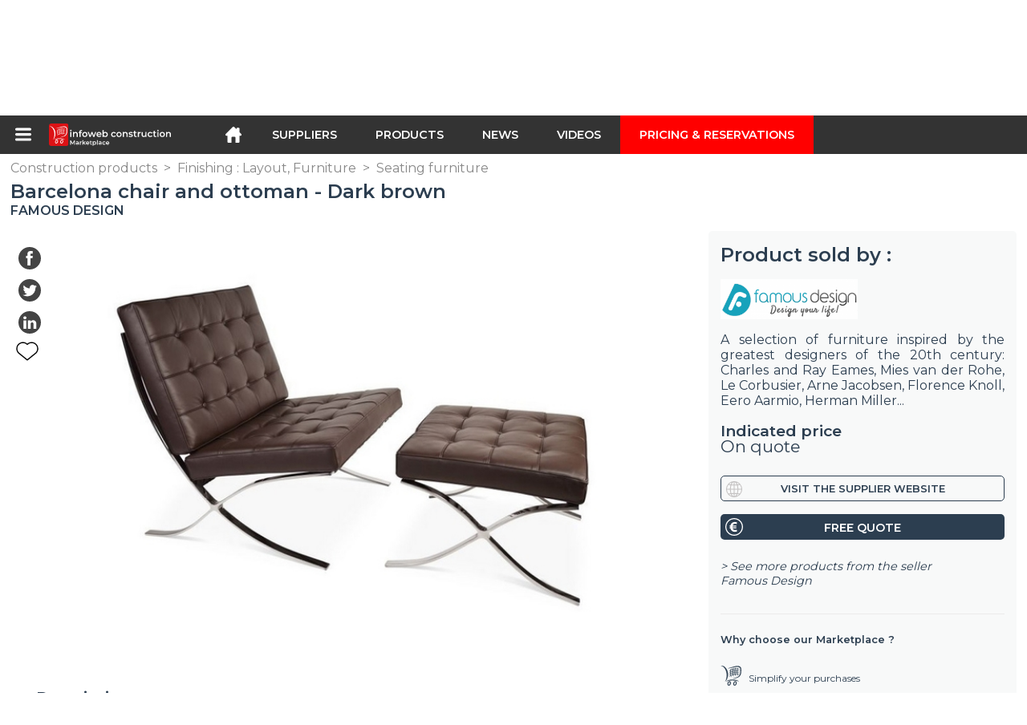

--- FILE ---
content_type: text/html; charset=utf-8
request_url: https://infoweb-construction.com/barcelona-chair-and-ottoman-dark-brown-113812934.html
body_size: 20452
content:
<!DOCTYPE html>
<html data-cache="2026-01-21 06:24:01" lang="en" data-geo="us" id="page-sheet" data-prod="yes" data-stats="2" data-tpl="construction" data-tpl-com="construction" data-tpl-fr="btp" data-tpl-es="construccion" data-tpl-it="costruzione" data-tpl-de="bau" data-ignore="43791,43793,43797,43799,43806,43811,43812,43813,43826,43829,43831,43839,43843" class="html produits en geo-us construction 2 domain-S    "><head data-version="2020-06-26_15-15"><meta charset="utf-8"/><meta name="content-language" content="en-US"/><meta name="format-detection" content="telephone=no"/><meta name="viewport" content="width=device-width, initial-scale=1.0, maximum-scale=1.0, user-scalable=no, minimal-ui"/><meta name="apple-mobile-web-app-capable" content="yes"/><meta name="apple-mobile-web-app-status-bar-style" content="black-translucent"/><meta name="twitter:site" content="INFOWEBBTP"/><!-- <TPL:PAGE:META> --><title>Barcelona chair and ottoman - Dark brown</title><meta property="og:type" content="website"/><meta property="og:site_name" content="templates/title"/><meta property="og:title" content="Barcelona chair and ottoman - Dark brown"/><meta property="og:description" content="The Barcelona chair and ottoman were created by Mies van der Rohe for the 1929 International Exposition of Barcelona and has become a design classic. Chair&#039;s  ..."/><meta property="og:image" content="https://infoweb-construction.com/image/barcelona-chair-and-ottoman-dark-brown-58aff1202792c.jpg"/><meta property="og:url" content="https://infoweb-construction.com/barcelona-chair-and-ottoman-dark-brown-113812934.html"/><meta name="twitter:card" content="summary_large_image"/><meta name="twitter:title" content="Barcelona chair and ottoman - Dark brown"/><meta name="twitter:image" content="https://infoweb-construction.com/image/barcelona-chair-and-ottoman-dark-brown-58aff1202792c.jpg"/><meta name="twitter:description" content="The Barcelona chair and ottoman were created by Mies van der Rohe for the 1929 International Exposition of Barcelona and has become a design classic. Chair&#039;s  ..."/><link rel="alternate" hreflang="en" href="https://infoweb-construction.com/barcelona-chair-and-ottoman-dark-brown-113812934.html"/><link rel="alternate" hreflang="fr" href="https://infoweb-btp.fr/chaise-et-ottoman-barcelona-marron-fonce-113812934.html"/><link rel="alternate" hreflang="es" href="https://infoweb-construccion.es/silla-y-ottoman-barcelona-marron-oscuro-113812934.html"/><link rel="alternate" hreflang="it" href="https://infoweb-costruzione.it/poltrona-e-ottoman-barcelona-marrone-scuro-113812934.html"/><link rel="alternate" hreflang="de" href="https://infoweb-bau.de/barcelona-sessel-und-ottoman-dunkelbraun-113812934.html"/><link rel="canonical" href="https://infoweb-construction.com/barcelona-chair-and-ottoman-dark-brown-113812934.html"/><meta name="keywords" content="Barcelona chair and ottoman - Dark brown"/><meta name="description" content="The Barcelona chair and ottoman were created by Mies van der Rohe for the 1929 International Exposition of Barcelona and has become a design classic. Chair&#039;s  ..."/><!-- </TPL:PAGE:META> --><script async="async" src="https://www.googletagmanager.com/gtag/js?id=UA-27504188-26"></script><script> const gTag = `UA-27504188-26`</script><script>
		window.dataLayer = window.dataLayer || []
		function gtag() { dataLayer.push(arguments) }
		gtag('js', new Date())
		gtag('config', gTag)
	</script><script type="text/javascript" src="/external.min.js?v=2020-06-26_15-15"></script><script type="text/javascript" src="/i18n.js?v=2020-06-26_15-15"></script><script type="text/javascript" src="/infoweb.js?v=2020-06-26_15-15"></script><link rel="alternate" type="application/rss+xml" href="/rss.xml" title="https://infoweb-construction.com"/><link rel="stylesheet" type="text/css" href="https://fonts.googleapis.com/css?family=Montserrat:400,600&amp;subset=latin-ext"/><link rel="stylesheet" type="text/css" href="/external.min.css?v=2020-06-26_15-15"/><link id="infoweb-css" rel="stylesheet" type="text/css" href="/infoweb.css?v=2020-06-26_15-15"/><link rel="stylesheet" type="text/css" href="/infoweb.extra.css?v=2020-06-26_15-15"/><link rel="icon" type="image/png" href="/images/favicon.svg"/><link rel="icon" type="image/svg+xml" href="/images/favicon.svg"/><link rel="shortcut icon" href="/images/favicon.ico"/><link rel="apple-touch-icon" href="/images/apple-touch-icon.png"/><!-- <link rel="mask-icon" href="/images/global/mask-icon.svg" color="blue" /> --></head><body><div itemtype="http://schema.org/Organization" itemscope="itemscope"><meta itemprop="name" content="InfoWeb Construction"/><meta itemprop="logo" content="https://infoweb-construction.com/images/logo-black.svg"/><link itemprop="url" href="/"/><meta itemprop="slogan" content="1st construction Marketplace "/><meta itemprop="description" content="Marketplace dedicated exclusively to Building and Public Works (BTP), the Infoweb BTP site, brings together all manufacturers and distributors of products, materials and equipment for building and public works. The BTP Marketplace offers sourcing tools to capture purchasing attention during its internet research phase. We select and reference the main construction brands and suppliers on our marketplace through the widest possible product database. Compare and select the different suppliers and products present on the marketplace and contact them for free in a few clicks. For more than 20 years, the Infoweb BTP Marketplace has put all building suppliers in direct contact with buyers from all over the world. Facilitate your purchases of building and construction equipment on the 1st Construction Marketplace."/><meta itemprop="member" content="Infoweb Market"/></div><header id="header" role="banner" class="nox"><a class="logo" href="/"><img src="images/logo2.svg"/></a><div id="links"><div id="auth" class="link"><a class="title" rel="nofollow" data-popin="auth-form" title="My Infoweb"><span>My Infoweb</span></a></div><div id="newsletter" class="link"><a class="title" data-popin="newsletter-form" title="Newsletter subscription"><span>Newsletter subscription</span></a><form id="newsletter-form" class="newsletter" method="post"><input id="newsletter-input" type="email" class="before-submit" placeholder="Your email address"/><input id="newsletter-submit" type="submit" value="" class="template-background"/></form></div><div id="geolang" class="link"><a class="title i18n" data-popin="geolang-form" title="International marketplaces"><span>English</span></a><form id="geolang-form" class="auth" method="post" data-lang="en"><fieldset id="geolang-geo"><legend><span class="i18n" data-lang="en">Marketplaces</span></legend><p class="geolang-geo-fr option"><input type="radio" name="geo" value="fr" id="geolang-geo-fr"/><label class="i18n template-background" for="geolang-geo-fr" data-lang="en">France</label></p><p class="geolang-geo-de option"><input type="radio" name="geo" value="de" id="geolang-geo-de"/><label class="i18n template-background" for="geolang-geo-de" data-lang="en">Germany</label></p><p class="geolang-geo-it option"><input type="radio" name="geo" value="it" id="geolang-geo-it"/><label class="i18n template-background" for="geolang-geo-it" data-lang="en">Italy</label></p><p class="geolang-geo-es option"><input type="radio" name="geo" value="es" id="geolang-geo-es"/><label class="i18n template-background" for="geolang-geo-es" data-lang="en">Spain</label></p><p class="geolang-geo-us option"><input type="radio" name="geo" value="us" id="geolang-geo-us" checked="checked"/><label class="i18n template-background" for="geolang-geo-us" data-lang="en">United States</label></p></fieldset><input name="old_geo" type="hidden" value="us"/><input name="old_lang" type="hidden" value="en"/><input id="geolang-submit" name="geolang" type="submit" value="" class="template-background"/></form></div></div><form id="search" role="search" method="get" action="/construction-products-130.html"><input id="search-input" type="search" name="search" autocomplete="off" class="before-submit" placeholder="Suppliers, products, brands..."/><input id="search-submit" type="submit" value="" class="template-background"/><div id="search-autocomplete"><div id="search-suggestions"></div></div></form></header><nav id="nav-menu" role="navigation" class="nox"><nav id="nav-submenu" role="navigation" class="nox"><ul id="submenu" role="menu" aria-labelledby="menuitem-submenu" aria-expanded="false" aria-hidden="true"><li role="presentation" class="menu"><a role="menuitem" data-href="/">Home</a></li><li role="presentation" class="menu fournisseurs"><a role="menuitem" data-href="/construction-suppliers-120.html">Suppliers</a></li><li role="presentation" class="menu produits"><a role="menuitem" data-href="/construction-products-130.html">Products</a></li><li role="presentation" class="menu categories"><a role="menuitem" data-href="/construction-products-accessories-101.html">Products</a></li><li role="presentation" class="menu cp"><a role="menuitem" data-href="/construction-and-public-works-news-140.html">News</a></li><li role="presentation" class="menu reportage"><a role="menuitem" data-href="/videos-of-construction-and-public-works-150.html">Videos</a></li><li role="presentation" class="menu publications"><a role="menuitem" data-href="/catalogs-of-products-materials-and-equipment-for-construction-190.html">Catalogs</a></li><li role="presentation" class="menu events"><a role="menuitem" data-href="/trade-shows-in-construction-architecture-decoration-and-interior-design-180.html">Agenda</a></li><li role="presentation" class="menu oe"><a role="menuitem" data-href="/building-and-civil-engineering-jobs-160.html">Jobs</a></li><li role="presentation" class="menu pa"><a role="menuitem" data-href="/classifieds-170.html">Second hand</a></li><li role="presentation" class="menu devenir-exposant"><a role="menuitem" data-href="/sell-on-the-marketplace-105.html">Sell on the Marketplace</a></li><li role="presentation" class="menu pricing"><a role="menuitem" data-href="/product-pack-10029433.html">Pricing &amp;  Reservations</a></li><li role="presentation" class="categories" data-total=""><a role="menuitem" aria-haspopup="true" class="category" id="menu-category-0" data-value="0" href="/construction-products-accessories-101.html" title="See all categories">See all categories</a></li><li role="presentation" class="category empty" data-total="-1"><a role="menuitem" aria-haspopup="true" class="category" id="menu-category-21104" data-value="21104" data-img="image-small/electricity-electrical-installations-60de1da08673fz.png" title="Electricity : Electrical installations">Electricity : Electrical installations</a><ul class="subcategories" role="menu" aria-expanded="false" aria-hidden="true" aria-labelledby="menu-category-21104"><li role="presentation" class="subcategory empty" data-total="-1"><a class="subcategory" role="menuitem" id="menu-subcategory-19449" data-href="#" data-value="19449" data-img="image-small/antennas-accessories-60de1fb46144ar.jpg" title="Antennas, Accessories">Antennas, Accessories</a><div class="hidden options"><span id="menu-options-920" data-id="920" data-title="Prix"><span>from 0 to 99 Euros</span><span>from 100 to 249 Euros</span><span>from 250 to 499 Euros</span><span>from 500 to 999 Euros</span><span>from 1000 to 1999 Euros</span><span>from 2000 to 4999 Euros</span><span>5000 Euros and more</span></span></div></li><li role="presentation" class="subcategory empty" data-total="-1"><a class="subcategory" role="menuitem" id="menu-subcategory-21088" data-href="#" data-value="21088" data-img="image-small/cables-60de1fb9ed959m.jpg" title="Cables">Cables</a><div class="hidden options"><span id="menu-options-920" data-id="920" data-title="Prix"><span>from 0 to 99 Euros</span><span>from 100 to 249 Euros</span><span>from 250 to 499 Euros</span><span>from 500 to 999 Euros</span><span>from 1000 to 1999 Euros</span><span>from 2000 to 4999 Euros</span><span>5000 Euros and more</span></span></div></li><li role="presentation" class="subcategory empty" data-total="-1"><a class="subcategory" role="menuitem" id="menu-subcategory-21308" data-href="#" data-value="21308" data-img="image-small/electrical-accessories-60de1fa69075ft.jpg" title="Electrical accessories">Electrical accessories</a><div class="hidden options"><span id="menu-options-920" data-id="920" data-title="Prix"><span>from 0 to 99 Euros</span><span>from 100 to 249 Euros</span><span>from 250 to 499 Euros</span><span>from 500 to 999 Euros</span><span>from 1000 to 1999 Euros</span><span>from 2000 to 4999 Euros</span><span>5000 Euros and more</span></span></div></li><li role="presentation" class="subcategory empty" data-total="-1"><a class="subcategory" role="menuitem" id="menu-subcategory-21090" data-href="#" data-value="21090" data-img="image-small/electrical-components-60de1fbfec7cal.jpg" title="Electrical components">Electrical components</a><div class="hidden options"><span id="menu-options-920" data-id="920" data-title="Prix"><span>from 0 to 99 Euros</span><span>from 100 to 249 Euros</span><span>from 250 to 499 Euros</span><span>from 500 to 999 Euros</span><span>from 1000 to 1999 Euros</span><span>from 2000 to 4999 Euros</span><span>5000 Euros and more</span></span></div></li><li role="presentation" class="subcategory empty" data-total="-1"><a class="subcategory" role="menuitem" id="menu-subcategory-21089" data-href="#" data-value="21089" data-img="image-small/electrical-enclosure-and-accessories-60de1fd552a16u.jpg" title="Electrical enclosure and accessories">Electrical enclosure and accessories</a><div class="hidden options"><span id="menu-options-920" data-id="920" data-title="Prix"><span>from 0 to 99 Euros</span><span>from 100 to 249 Euros</span><span>from 250 to 499 Euros</span><span>from 500 to 999 Euros</span><span>from 1000 to 1999 Euros</span><span>from 2000 to 4999 Euros</span><span>5000 Euros and more</span></span></div></li><li role="presentation" class="subcategory empty" data-total="-1"><a class="subcategory" role="menuitem" id="menu-subcategory-21091" data-href="#" data-value="21091" data-img="image-small/embedding-bypass-60de1fc67e9c0j.jpg" title="Embedding, Bypass">Embedding, Bypass</a><div class="hidden options"><span id="menu-options-920" data-id="920" data-title="Prix"><span>from 0 to 99 Euros</span><span>from 100 to 249 Euros</span><span>from 250 to 499 Euros</span><span>from 500 to 999 Euros</span><span>from 1000 to 1999 Euros</span><span>from 2000 to 4999 Euros</span><span>5000 Euros and more</span></span></div></li><li role="presentation" class="subcategory empty" data-total="-1"><a class="subcategory" role="menuitem" id="menu-subcategory-16451" data-href="#" data-value="16451" data-img="image-small/emergency-power-control-60de1faeeec13v.jpg" title="Emergency power, Control">Emergency power, Control</a><div class="hidden options"><span id="menu-options-920" data-id="920" data-title="Prix"><span>from 0 to 99 Euros</span><span>from 100 to 249 Euros</span><span>from 250 to 499 Euros</span><span>from 500 to 999 Euros</span><span>from 1000 to 1999 Euros</span><span>from 2000 to 4999 Euros</span><span>5000 Euros and more</span></span></div></li><li role="presentation" class="subcategory empty" data-total="-1"><a class="subcategory" role="menuitem" id="menu-subcategory-21092" data-href="#" data-value="21092" data-img="image-small/switches-sockets-60de1fcf77aa9s.jpg" title="Switches, Sockets">Switches, Sockets</a><div class="hidden options"><span id="menu-options-920" data-id="920" data-title="Prix"><span>from 0 to 99 Euros</span><span>from 100 to 249 Euros</span><span>from 250 to 499 Euros</span><span>from 500 to 999 Euros</span><span>from 1000 to 1999 Euros</span><span>from 2000 to 4999 Euros</span><span>5000 Euros and more</span></span></div></li></ul></li><li role="presentation" class="category" data-total="4"><a role="menuitem" aria-haspopup="true" class="category" id="menu-category-18231" data-value="18231" data-img="image-small/electricity-home-automation-building-automation-60de1da7bb2edl.jpg" title="Electricity : Home automation, Building automation">Electricity : Home automation, Building automation</a><ul class="subcategories" role="menu" aria-expanded="false" aria-hidden="true" aria-labelledby="menu-category-18231"><li role="presentation" class="subcategory" data-total="4"><a class="subcategory" role="menuitem" id="menu-subcategory-18514" data-href="/access-control-identification-13318514.html" data-value="18514" data-img="image-small/access-control-identification-60de1fed8a235t.jpg" title="Access control, Identification">Access control, Identification</a><div class="hidden options"><span id="menu-options-920" data-id="920" data-title="Prix"><span>from 0 to 99 Euros</span><span>from 100 to 249 Euros</span><span>from 250 to 499 Euros</span><span>from 500 to 999 Euros</span><span>from 1000 to 1999 Euros</span><span>from 2000 to 4999 Euros</span><span>5000 Euros and more</span></span></div></li><li role="presentation" class="subcategory empty" data-total="-1"><a class="subcategory" role="menuitem" id="menu-subcategory-19371" data-href="#" data-value="19371" data-img="image-small/audible-information-60de1ff32edcav.jpg" title="Audible information">Audible information</a><div class="hidden options"><span id="menu-options-920" data-id="920" data-title="Prix"><span>from 0 to 99 Euros</span><span>from 100 to 249 Euros</span><span>from 250 to 499 Euros</span><span>from 500 to 999 Euros</span><span>from 1000 to 1999 Euros</span><span>from 2000 to 4999 Euros</span><span>5000 Euros and more</span></span></div></li><li role="presentation" class="subcategory empty" data-total="-1"><a class="subcategory" role="menuitem" id="menu-subcategory-22296" data-href="#" data-value="22296" data-img="image-small/energy-meter-60de1fe764693u.jpg" title="Energy meter">Energy meter</a><div class="hidden options"></div></li><li role="presentation" class="subcategory empty" data-total="-1"><a class="subcategory" role="menuitem" id="menu-subcategory-22295" data-href="#" data-value="22295" data-img="image-small/home-automation-system-60de1fdb48506z.jpg" title="Home automation system">Home automation system</a><div class="hidden options"></div></li></ul></li><li role="presentation" class="category" data-total="55"><a role="menuitem" aria-haspopup="true" class="category" id="menu-category-16431" data-value="16431" data-img="image-small/electricity-lighting-light-fixture-60de1d9b5213cv.png" title="Electricity : Lighting, Light fixture">Electricity : Lighting, Light fixture</a><ul class="subcategories" role="menu" aria-expanded="false" aria-hidden="true" aria-labelledby="menu-category-16431"><li role="presentation" class="subcategory empty" data-total="-1"><a class="subcategory" role="menuitem" id="menu-subcategory-19366" data-href="#" data-value="19366" data-img="image-small/bulb-60de1f799ddf3h.jpg" title="Bulb">Bulb</a><div class="hidden options"><span id="menu-options-920" data-id="920" data-title="Prix"><span>from 0 to 99 Euros</span><span>from 100 to 249 Euros</span><span>from 250 to 499 Euros</span><span>from 500 to 999 Euros</span><span>from 1000 to 1999 Euros</span><span>from 2000 to 4999 Euros</span><span>5000 Euros and more</span></span></div></li><li role="presentation" class="subcategory" data-total="32"><a class="subcategory" role="menuitem" id="menu-subcategory-20688" data-href="/ceiling-lights-pendant-lamps-13320688.html" data-value="20688" data-img="image-small/ceiling-lights-pendant-lamps-60de1f9957707l.jpg" title="Ceiling lights, Pendant lamps">Ceiling lights, Pendant lamps</a><div class="hidden options"><span id="menu-options-920" data-id="920" data-title="Prix"><span>from 0 to 99 Euros</span><span>from 100 to 249 Euros</span><span>from 250 to 499 Euros</span><span>from 500 to 999 Euros</span><span>from 1000 to 1999 Euros</span><span>from 2000 to 4999 Euros</span><span>5000 Euros and more</span></span></div></li><li role="presentation" class="subcategory" data-total="23"><a class="subcategory" role="menuitem" id="menu-subcategory-16462" data-href="/lamp-13316462.html" data-value="16462" data-img="image-small/lamp-60de1f9239b5eh.jpg" title="Lamp">Lamp</a><div class="hidden options"><span id="menu-options-920" data-id="920" data-title="Prix"><span>from 0 to 99 Euros</span><span>from 100 to 249 Euros</span><span>from 250 to 499 Euros</span><span>from 500 to 999 Euros</span><span>from 1000 to 1999 Euros</span><span>from 2000 to 4999 Euros</span><span>5000 Euros and more</span></span></div></li><li role="presentation" class="subcategory empty" data-total="-1"><a class="subcategory" role="menuitem" id="menu-subcategory-20687" data-href="#" data-value="20687" data-img="image-small/lampposts-60de1f8c2fa63n.jpg" title="Lampposts">Lampposts</a><div class="hidden options"><span id="menu-options-920" data-id="920" data-title="Prix"><span>from 0 to 99 Euros</span><span>from 100 to 249 Euros</span><span>from 250 to 499 Euros</span><span>from 500 to 999 Euros</span><span>from 1000 to 1999 Euros</span><span>from 2000 to 4999 Euros</span><span>5000 Euros and more</span></span></div></li><li role="presentation" class="subcategory empty" data-total="-1"><a class="subcategory" role="menuitem" id="menu-subcategory-20689" data-href="#" data-value="20689" data-img="image-small/lampshades-60de1f6e7a948s.jpg" title="Lampshades">Lampshades</a><div class="hidden options"><span id="menu-options-920" data-id="920" data-title="Prix"><span>from 0 to 99 Euros</span><span>from 100 to 249 Euros</span><span>from 250 to 499 Euros</span><span>from 500 to 999 Euros</span><span>from 1000 to 1999 Euros</span><span>from 2000 to 4999 Euros</span><span>5000 Euros and more</span></span></div></li><li role="presentation" class="subcategory empty" data-total="-1"><a class="subcategory" role="menuitem" id="menu-subcategory-19333" data-href="#" data-value="19333" data-img="image-small/spotlights-60de1fa004e09i.jpg" title="Spotlights">Spotlights</a><div class="hidden options"><span id="menu-options-920" data-id="920" data-title="Prix"><span>from 0 to 99 Euros</span><span>from 100 to 249 Euros</span><span>from 250 to 499 Euros</span><span>from 500 to 999 Euros</span><span>from 1000 to 1999 Euros</span><span>from 2000 to 4999 Euros</span><span>5000 Euros and more</span></span></div></li><li role="presentation" class="subcategory empty" data-total="-1"><a class="subcategory" role="menuitem" id="menu-subcategory-19445" data-href="#" data-value="19445" data-img="image-small/technical-lighting-60de1f8563aeao.jpg" title="Technical lighting">Technical lighting</a><div class="hidden options"><span id="menu-options-920" data-id="920" data-title="Prix"><span>from 0 to 99 Euros</span><span>from 100 to 249 Euros</span><span>from 250 to 499 Euros</span><span>from 500 to 999 Euros</span><span>from 1000 to 1999 Euros</span><span>from 2000 to 4999 Euros</span><span>5000 Euros and more</span></span></div></li><li role="presentation" class="subcategory empty" data-total="-1"><a class="subcategory" role="menuitem" id="menu-subcategory-16432" data-href="#" data-value="16432" data-img="image-small/wall-lights-60de1f7fa5de7x.jpeg" title="Wall lights">Wall lights</a><div class="hidden options"><span id="menu-options-920" data-id="920" data-title="Prix"><span>from 0 to 99 Euros</span><span>from 100 to 249 Euros</span><span>from 250 to 499 Euros</span><span>from 500 to 999 Euros</span><span>from 1000 to 1999 Euros</span><span>from 2000 to 4999 Euros</span><span>5000 Euros and more</span></span></div></li></ul></li><li role="presentation" class="category empty" data-total="-1"><a role="menuitem" aria-haspopup="true" class="category" id="menu-category-21105" data-value="21105" data-img="image-small/electricity-solar-photovoltaic-wind-turbine-60de1dae967b8z.png" title="Electricity : Solar, Photovoltaic, Wind turbine">Electricity : Solar, Photovoltaic, Wind turbine</a><ul class="subcategories" role="menu" aria-expanded="false" aria-hidden="true" aria-labelledby="menu-category-21105"><li role="presentation" class="subcategory empty" data-total="-1"><a class="subcategory" role="menuitem" id="menu-subcategory-16545" data-href="#" data-value="16545" data-img="image-small/solar-panel-60de1ff92bc5aw.jpg" title="Solar panel">Solar panel</a><div class="hidden options"><span id="menu-options-920" data-id="920" data-title="Prix"><span>from 0 to 99 Euros</span><span>from 100 to 249 Euros</span><span>from 250 to 499 Euros</span><span>from 500 to 999 Euros</span><span>from 1000 to 1999 Euros</span><span>from 2000 to 4999 Euros</span><span>5000 Euros and more</span></span></div></li></ul></li><li role="presentation" class="category" data-total="23"><a role="menuitem" aria-haspopup="true" class="category" id="menu-category-1022" data-value="1022" data-img="image-small/equipment-construction-site-equipment-60de1e750da92l.png" title="Equipment : Construction site equipment">Equipment : Construction site equipment</a><ul class="subcategories" role="menu" aria-expanded="false" aria-hidden="true" aria-labelledby="menu-category-1022"><li role="presentation" class="subcategory empty" data-total="-1"><a class="subcategory" role="menuitem" id="menu-subcategory-14690" data-href="#" data-value="14690" data-img="image-small/cleanliness-green-areas-60de220072808n.jpg" title="Cleanliness, Green areas">Cleanliness, Green areas</a><div class="hidden options"><span id="menu-options-920" data-id="920" data-title="Prix"><span>from 0 to 99 Euros</span><span>from 100 to 249 Euros</span><span>from 250 to 499 Euros</span><span>from 500 to 999 Euros</span><span>from 1000 to 1999 Euros</span><span>from 2000 to 4999 Euros</span><span>5000 Euros and more</span></span></div></li><li role="presentation" class="subcategory empty" data-total="-1"><a class="subcategory" role="menuitem" id="menu-subcategory-20789" data-href="#" data-value="20789" data-img="image-small/coating-machines-and-equipment-60de21fb12d59w.jpg" title="Coating machines and equipment">Coating machines and equipment</a><div class="hidden options"><span id="menu-options-920" data-id="920" data-title="Prix"><span>from 0 to 99 Euros</span><span>from 100 to 249 Euros</span><span>from 250 to 499 Euros</span><span>from 500 to 999 Euros</span><span>from 1000 to 1999 Euros</span><span>from 2000 to 4999 Euros</span><span>5000 Euros and more</span></span></div></li><li role="presentation" class="subcategory empty" data-total="-1"><a class="subcategory" role="menuitem" id="menu-subcategory-14798" data-href="#" data-value="14798" data-img="image-small/components-accessories-wear-parts-60de21e607237p.png" title="Components, Accessories, Wear parts">Components, Accessories, Wear parts</a><div class="hidden options"><span id="menu-options-920" data-id="920" data-title="Prix"><span>from 0 to 99 Euros</span><span>from 100 to 249 Euros</span><span>from 250 to 499 Euros</span><span>from 500 to 999 Euros</span><span>from 1000 to 1999 Euros</span><span>from 2000 to 4999 Euros</span><span>5000 Euros and more</span></span></div></li><li role="presentation" class="subcategory empty" data-total="-1"><a class="subcategory" role="menuitem" id="menu-subcategory-16114" data-href="#" data-value="16114" data-img="image-small/concrete-and-aggregate-manufacturing-60de21f37cc06n.jpg" title="Concrete and aggregate manufacturing">Concrete and aggregate manufacturing</a><div class="hidden options"><span id="menu-options-920" data-id="920" data-title="Prix"><span>from 0 to 99 Euros</span><span>from 100 to 249 Euros</span><span>from 250 to 499 Euros</span><span>from 500 to 999 Euros</span><span>from 1000 to 1999 Euros</span><span>from 2000 to 4999 Euros</span><span>5000 Euros and more</span></span></div></li><li role="presentation" class="subcategory empty" data-total="-1"><a class="subcategory" role="menuitem" id="menu-subcategory-19541" data-href="#" data-value="19541" data-img="image-small/construction-site-cleaning-equipments-60de21decd365o.jpg" title="Construction site cleaning equipments">Construction site cleaning equipments</a><div class="hidden options"><span id="menu-options-920" data-id="920" data-title="Prix"><span>from 0 to 99 Euros</span><span>from 100 to 249 Euros</span><span>from 250 to 499 Euros</span><span>from 500 to 999 Euros</span><span>from 1000 to 1999 Euros</span><span>from 2000 to 4999 Euros</span><span>5000 Euros and more</span></span></div></li><li role="presentation" class="subcategory empty" data-total="-1"><a class="subcategory" role="menuitem" id="menu-subcategory-21451" data-href="#" data-value="21451" data-img="image-small/cylinder-pumps-hydraulic-accessories-60de2212ac3b2z.jpg" title="Cylinder, Pumps, Hydraulic accessories">Cylinder, Pumps, Hydraulic accessories</a><div class="hidden options"><span id="menu-options-920" data-id="920" data-title="Prix"><span>from 0 to 99 Euros</span><span>from 100 to 249 Euros</span><span>from 250 to 499 Euros</span><span>from 500 to 999 Euros</span><span>from 1000 to 1999 Euros</span><span>from 2000 to 4999 Euros</span><span>5000 Euros and more</span></span></div></li><li role="presentation" class="subcategory" data-total="23"><a class="subcategory" role="menuitem" id="menu-subcategory-16450" data-href="/earthworks-compaction-13316450.html" data-value="16450" data-img="image-small/earthworks-compaction-60de2205e8af3z.jpg" title="Earthworks, Compaction">Earthworks, Compaction</a><div class="hidden options"><span id="menu-options-920" data-id="920" data-title="Prix"><span>from 0 to 99 Euros</span><span>from 100 to 249 Euros</span><span>from 250 to 499 Euros</span><span>from 500 to 999 Euros</span><span>from 1000 to 1999 Euros</span><span>from 2000 to 4999 Euros</span><span>5000 Euros and more</span></span></div></li><li role="presentation" class="subcategory empty" data-total="-1"><a class="subcategory" role="menuitem" id="menu-subcategory-14713" data-href="#" data-value="14713" data-img="image-small/mobile-construction-site-equipments-60de21ed835cdl.jpg" title="Mobile construction site equipments">Mobile construction site equipments</a><div class="hidden options"><span id="menu-options-920" data-id="920" data-title="Prix"><span>from 0 to 99 Euros</span><span>from 100 to 249 Euros</span><span>from 250 to 499 Euros</span><span>from 500 to 999 Euros</span><span>from 1000 to 1999 Euros</span><span>from 2000 to 4999 Euros</span><span>5000 Euros and more</span></span></div></li><li role="presentation" class="subcategory empty" data-total="-1"><a class="subcategory" role="menuitem" id="menu-subcategory-16518" data-href="#" data-value="16518" data-img="image-small/truck-transport-60de220c08368y.jpg" title="Truck transport">Truck transport</a><div class="hidden options"><span id="menu-options-920" data-id="920" data-title="Prix"><span>from 0 to 99 Euros</span><span>from 100 to 249 Euros</span><span>from 250 to 499 Euros</span><span>from 500 to 999 Euros</span><span>from 1000 to 1999 Euros</span><span>from 2000 to 4999 Euros</span><span>5000 Euros and more</span></span></div></li></ul></li><li role="presentation" class="category empty" data-total="-1"><a role="menuitem" aria-haspopup="true" class="category" id="menu-category-1346" data-value="1346" data-img="image-small/equipment-formwork-shoring-system-scaffolding-60de1e4a037bep.png" title="Equipment : Formwork, Shoring system, Scaffolding">Equipment : Formwork, Shoring system, Scaffolding</a><ul class="subcategories" role="menu" aria-expanded="false" aria-hidden="true" aria-labelledby="menu-category-1346"><li role="presentation" class="subcategory empty" data-total="-1"><a class="subcategory" role="menuitem" id="menu-subcategory-18047" data-href="#" data-value="18047" data-img="image-small/formwork-and-accessories-60de21d4deca2h.jpg" title="Formwork and accessories">Formwork and accessories</a><div class="hidden options"><span id="menu-options-920" data-id="920" data-title="Prix"><span>from 0 to 99 Euros</span><span>from 100 to 249 Euros</span><span>from 250 to 499 Euros</span><span>from 500 to 999 Euros</span><span>from 1000 to 1999 Euros</span><span>from 2000 to 4999 Euros</span><span>5000 Euros and more</span></span></div></li><li role="presentation" class="subcategory empty" data-total="-1"><a class="subcategory" role="menuitem" id="menu-subcategory-16515" data-href="#" data-value="16515" data-img="image-small/scaffolding-shoring-systems-60de21d9dc363k.jpg" title="Scaffolding, Shoring systems">Scaffolding, Shoring systems</a><div class="hidden options"><span id="menu-options-920" data-id="920" data-title="Prix"><span>from 0 to 99 Euros</span><span>from 100 to 249 Euros</span><span>from 250 to 499 Euros</span><span>from 500 to 999 Euros</span><span>from 1000 to 1999 Euros</span><span>from 2000 to 4999 Euros</span><span>5000 Euros and more</span></span></div></li></ul></li><li role="presentation" class="category empty" data-total="-1"><a role="menuitem" aria-haspopup="true" class="category" id="menu-category-14630" data-value="14630" data-img="image-small/equipment-professional-tools-60de1e7b1a48bg.png" title="Equipment : Professional tools">Equipment : Professional tools</a><ul class="subcategories" role="menu" aria-expanded="false" aria-hidden="true" aria-labelledby="menu-category-14630"><li role="presentation" class="subcategory empty" data-total="-1"><a class="subcategory" role="menuitem" id="menu-subcategory-19262" data-href="#" data-value="19262" data-img="image-small/accessories-and-consumables-60de22180dbecs.jpg" title="Accessories and consumables">Accessories and consumables</a><div class="hidden options"><span id="menu-options-920" data-id="920" data-title="Prix"><span>from 0 to 99 Euros</span><span>from 100 to 249 Euros</span><span>from 250 to 499 Euros</span><span>from 500 to 999 Euros</span><span>from 1000 to 1999 Euros</span><span>from 2000 to 4999 Euros</span><span>5000 Euros and more</span></span></div></li><li role="presentation" class="subcategory empty" data-total="-1"><a class="subcategory" role="menuitem" id="menu-subcategory-14643" data-href="#" data-value="14643" data-img="image-small/applique-tools-60de224076c99x.jpg" title="Applique tools">Applique tools</a><div class="hidden options"><span id="menu-options-920" data-id="920" data-title="Prix"><span>from 0 to 99 Euros</span><span>from 100 to 249 Euros</span><span>from 250 to 499 Euros</span><span>from 500 to 999 Euros</span><span>from 1000 to 1999 Euros</span><span>from 2000 to 4999 Euros</span><span>5000 Euros and more</span></span></div></li><li role="presentation" class="subcategory empty" data-total="-1"><a class="subcategory" role="menuitem" id="menu-subcategory-14642" data-href="#" data-value="14642" data-img="image-small/cutting-tools-60de224641557q.jpg" title="Cutting tools">Cutting tools</a><div class="hidden options"><span id="menu-options-920" data-id="920" data-title="Prix"><span>from 0 to 99 Euros</span><span>from 100 to 249 Euros</span><span>from 250 to 499 Euros</span><span>from 500 to 999 Euros</span><span>from 1000 to 1999 Euros</span><span>from 2000 to 4999 Euros</span><span>5000 Euros and more</span></span></div></li><li role="presentation" class="subcategory empty" data-total="-1"><a class="subcategory" role="menuitem" id="menu-subcategory-21309" data-href="#" data-value="21309" data-img="image-small/gardening-tools-60de224b5aca3s.jpg" title="Gardening tools">Gardening tools</a><div class="hidden options"><span id="menu-options-920" data-id="920" data-title="Prix"><span>from 0 to 99 Euros</span><span>from 100 to 249 Euros</span><span>from 250 to 499 Euros</span><span>from 500 to 999 Euros</span><span>from 1000 to 1999 Euros</span><span>from 2000 to 4999 Euros</span><span>5000 Euros and more</span></span></div></li><li role="presentation" class="subcategory empty" data-total="-1"><a class="subcategory" role="menuitem" id="menu-subcategory-21086" data-href="#" data-value="21086" data-img="image-small/hand-tools-60de223271efev.jpg" title="Hand tools">Hand tools</a><div class="hidden options"><span id="menu-options-920" data-id="920" data-title="Prix"><span>from 0 to 99 Euros</span><span>from 100 to 249 Euros</span><span>from 250 to 499 Euros</span><span>from 500 to 999 Euros</span><span>from 1000 to 1999 Euros</span><span>from 2000 to 4999 Euros</span><span>5000 Euros and more</span></span></div></li><li role="presentation" class="subcategory empty" data-total="-1"><a class="subcategory" role="menuitem" id="menu-subcategory-21087" data-href="#" data-value="21087" data-img="image-small/metrology-60de222d730c0q.jpg" title="Metrology">Metrology</a><div class="hidden options"><span id="menu-options-920" data-id="920" data-title="Prix"><span>from 0 to 99 Euros</span><span>from 100 to 249 Euros</span><span>from 250 to 499 Euros</span><span>from 500 to 999 Euros</span><span>from 1000 to 1999 Euros</span><span>from 2000 to 4999 Euros</span><span>5000 Euros and more</span></span></div></li><li role="presentation" class="subcategory empty" data-total="-1"><a class="subcategory" role="menuitem" id="menu-subcategory-19600" data-href="#" data-value="19600" data-img="image-small/other-construction-site-tools-60de22289da42k.jpg" title="Other construction site tools">Other construction site tools</a><div class="hidden options"><span id="menu-options-920" data-id="920" data-title="Prix"><span>from 0 to 99 Euros</span><span>from 100 to 249 Euros</span><span>from 250 to 499 Euros</span><span>from 500 to 999 Euros</span><span>from 1000 to 1999 Euros</span><span>from 2000 to 4999 Euros</span><span>5000 Euros and more</span></span></div></li><li role="presentation" class="subcategory empty" data-total="-1"><a class="subcategory" role="menuitem" id="menu-subcategory-21084" data-href="#" data-value="21084" data-img="image-small/power-tools-60de22378fbc3y.jpg" title="Power tools">Power tools</a><div class="hidden options"><span id="menu-options-920" data-id="920" data-title="Prix"><span>from 0 to 99 Euros</span><span>from 100 to 249 Euros</span><span>from 250 to 499 Euros</span><span>from 500 to 999 Euros</span><span>from 1000 to 1999 Euros</span><span>from 2000 to 4999 Euros</span><span>5000 Euros and more</span></span></div></li><li role="presentation" class="subcategory empty" data-total="-1"><a class="subcategory" role="menuitem" id="menu-subcategory-21085" data-href="#" data-value="21085" data-img="image-small/power-tools-accessories-60de223c2db40p.jpg" title="Power tools, Accessories">Power tools, Accessories</a><div class="hidden options"><span id="menu-options-920" data-id="920" data-title="Prix"><span>from 0 to 99 Euros</span><span>from 100 to 249 Euros</span><span>from 250 to 499 Euros</span><span>from 500 to 999 Euros</span><span>from 1000 to 1999 Euros</span><span>from 2000 to 4999 Euros</span><span>5000 Euros and more</span></span></div></li><li role="presentation" class="subcategory empty" data-total="-1"><a class="subcategory" role="menuitem" id="menu-subcategory-19456" data-href="#" data-value="19456" data-img="image-small/stationary-tools-60de22c4b39a9x.jpg" title="Stationary tools">Stationary tools</a><div class="hidden options"><span id="menu-options-920" data-id="920" data-title="Prix"><span>from 0 to 99 Euros</span><span>from 100 to 249 Euros</span><span>from 250 to 499 Euros</span><span>from 500 to 999 Euros</span><span>from 1000 to 1999 Euros</span><span>from 2000 to 4999 Euros</span><span>5000 Euros and more</span></span></div></li><li role="presentation" class="subcategory empty" data-total="-1"><a class="subcategory" role="menuitem" id="menu-subcategory-16491" data-href="#" data-value="16491" data-img="image-small/welding-tools-60de225202fecv.jpg" title="Welding tools">Welding tools</a><div class="hidden options"><span id="menu-options-920" data-id="920" data-title="Prix"><span>from 0 to 99 Euros</span><span>from 100 to 249 Euros</span><span>from 250 to 499 Euros</span><span>from 500 to 999 Euros</span><span>from 1000 to 1999 Euros</span><span>from 2000 to 4999 Euros</span><span>5000 Euros and more</span></span></div></li></ul></li><li role="presentation" class="category" data-total="1"><a role="menuitem" aria-haspopup="true" class="category" id="menu-category-12387" data-value="12387" data-img="image-small/equipment-transport-handling-60de1e80525d7q.png" title="Equipment : Transport, Handling">Equipment : Transport, Handling</a><ul class="subcategories" role="menu" aria-expanded="false" aria-hidden="true" aria-labelledby="menu-category-12387"><li role="presentation" class="subcategory empty" data-total="-1"><a class="subcategory" role="menuitem" id="menu-subcategory-21507" data-href="#" data-value="21507" data-img="image-small/electric-carts-60de22cf2bb27l.png" title="Electric carts">Electric carts</a><div class="hidden options"><span id="menu-options-920" data-id="920" data-title="Prix"><span>from 0 to 99 Euros</span><span>from 100 to 249 Euros</span><span>from 250 to 499 Euros</span><span>from 500 to 999 Euros</span><span>from 1000 to 1999 Euros</span><span>from 2000 to 4999 Euros</span><span>5000 Euros and more</span></span></div></li><li role="presentation" class="subcategory empty" data-total="-1"><a class="subcategory" role="menuitem" id="menu-subcategory-21508" data-href="#" data-value="21508" data-img="image-small/gantry-cranes-overhead-traveling-cranes-60de22df575a6w.jpg" title="Gantry cranes, Overhead traveling cranes">Gantry cranes, Overhead traveling cranes</a><div class="hidden options"><span id="menu-options-920" data-id="920" data-title="Prix"><span>from 0 to 99 Euros</span><span>from 100 to 249 Euros</span><span>from 250 to 499 Euros</span><span>from 500 to 999 Euros</span><span>from 1000 to 1999 Euros</span><span>from 2000 to 4999 Euros</span><span>5000 Euros and more</span></span></div></li><li role="presentation" class="subcategory empty" data-total="-1"><a class="subcategory" role="menuitem" id="menu-subcategory-21102" data-href="#" data-value="21102" data-img="image-small/lifting-accessories-60de22c99df6ey.jpg" title="Lifting accessories">Lifting accessories</a><div class="hidden options"><span id="menu-options-920" data-id="920" data-title="Prix"><span>from 0 to 99 Euros</span><span>from 100 to 249 Euros</span><span>from 250 to 499 Euros</span><span>from 500 to 999 Euros</span><span>from 1000 to 1999 Euros</span><span>from 2000 to 4999 Euros</span><span>5000 Euros and more</span></span></div></li><li role="presentation" class="subcategory" data-total="1"><a class="subcategory" role="menuitem" id="menu-subcategory-16120" data-href="/lifting-equipment-13316120.html" data-value="16120" data-img="image-small/lifting-equipment-60de22d461073t.jpg" title="Lifting equipment">Lifting equipment</a><div class="hidden options"><span id="menu-options-920" data-id="920" data-title="Prix"><span>from 0 to 99 Euros</span><span>from 100 to 249 Euros</span><span>from 250 to 499 Euros</span><span>from 500 to 999 Euros</span><span>from 1000 to 1999 Euros</span><span>from 2000 to 4999 Euros</span><span>5000 Euros and more</span></span></div></li><li role="presentation" class="subcategory empty" data-total="-1"><a class="subcategory" role="menuitem" id="menu-subcategory-20314" data-href="#" data-value="20314" data-img="image-small/material-lifting-equipment-60de22d9a6682w.jpg" title="Material lifting equipment">Material lifting equipment</a><div class="hidden options"><span id="menu-options-920" data-id="920" data-title="Prix"><span>from 0 to 99 Euros</span><span>from 100 to 249 Euros</span><span>from 250 to 499 Euros</span><span>from 500 to 999 Euros</span><span>from 1000 to 1999 Euros</span><span>from 2000 to 4999 Euros</span><span>5000 Euros and more</span></span></div></li><li role="presentation" class="subcategory empty" data-total="-1"><a class="subcategory" role="menuitem" id="menu-subcategory-21506" data-href="#" data-value="21506" data-img="image-small/truck-transport-60de22e4cd899i.png" title="Truck transport">Truck transport</a><div class="hidden options"><span id="menu-options-920" data-id="920" data-title="Prix"><span>from 0 to 99 Euros</span><span>from 100 to 249 Euros</span><span>from 250 to 499 Euros</span><span>from 500 to 999 Euros</span><span>from 1000 to 1999 Euros</span><span>from 2000 to 4999 Euros</span><span>5000 Euros and more</span></span></div></li><li role="presentation" class="subcategory empty" data-total="-1"><a class="subcategory" role="menuitem" id="menu-subcategory-21505" data-href="#" data-value="21505" data-img="image-small/winches-hoists-60de22ea2a85ev.jpg" title="Winches, Hoists">Winches, Hoists</a><div class="hidden options"><span id="menu-options-920" data-id="920" data-title="Prix"><span>from 0 to 99 Euros</span><span>from 100 to 249 Euros</span><span>from 250 to 499 Euros</span><span>from 500 to 999 Euros</span><span>from 1000 to 1999 Euros</span><span>from 2000 to 4999 Euros</span><span>5000 Euros and more</span></span></div></li></ul></li><li role="presentation" class="category empty" data-total="-1"><a role="menuitem" aria-haspopup="true" class="category" id="menu-category-21131" data-value="21131" data-img="image-small/facade-cladding-60de1db4eb49ah.png" title="Facade : Cladding">Facade : Cladding</a><ul class="subcategories" role="menu" aria-expanded="false" aria-hidden="true" aria-labelledby="menu-category-21131"><li role="presentation" class="subcategory empty" data-total="-1"><a class="subcategory" role="menuitem" id="menu-subcategory-14626" data-href="#" data-value="14626" data-img="image-small/cladding-and-metal-panels-60de2004e67c8h.png" title="Cladding and metal panels">Cladding and metal panels</a><div class="hidden options"><span id="menu-options-920" data-id="920" data-title="Prix"><span>from 0 to 99 Euros</span><span>from 100 to 249 Euros</span><span>from 250 to 499 Euros</span><span>from 500 to 999 Euros</span><span>from 1000 to 1999 Euros</span><span>from 2000 to 4999 Euros</span><span>5000 Euros and more</span></span></div></li><li role="presentation" class="subcategory empty" data-total="-1"><a class="subcategory" role="menuitem" id="menu-subcategory-14751" data-href="#" data-value="14751" data-img="image-small/profiles-and-facade-finishes-accessories-60de200a1cee1r.jpg" title="Profiles and facade finishes accessories">Profiles and facade finishes accessories</a><div class="hidden options"><span id="menu-options-920" data-id="920" data-title="Prix"><span>from 0 to 99 Euros</span><span>from 100 to 249 Euros</span><span>from 250 to 499 Euros</span><span>from 500 to 999 Euros</span><span>from 1000 to 1999 Euros</span><span>from 2000 to 4999 Euros</span><span>5000 Euros and more</span></span></div></li></ul></li><li role="presentation" class="category empty" data-total="-1"><a role="menuitem" aria-haspopup="true" class="category" id="menu-category-21132" data-value="21132" data-img="image-small/facade-coatings-paints-60de1dc0da53ci.png" title="Facade : Coatings, Paints">Facade : Coatings, Paints</a><ul class="subcategories" role="menu" aria-expanded="false" aria-hidden="true" aria-labelledby="menu-category-21132"><li role="presentation" class="subcategory empty" data-total="-1"><a class="subcategory" role="menuitem" id="menu-subcategory-3698" data-href="#" data-value="3698" data-img="image-small/facade-coatings-60de200f4fcfbs.jpg" title="Facade coatings">Facade coatings</a><div class="hidden options"><span id="menu-options-920" data-id="920" data-title="Prix"><span>from 0 to 99 Euros</span><span>from 100 to 249 Euros</span><span>from 250 to 499 Euros</span><span>from 500 to 999 Euros</span><span>from 1000 to 1999 Euros</span><span>from 2000 to 4999 Euros</span><span>5000 Euros and more</span></span></div></li></ul></li><li role="presentation" class="category empty" data-total="-1"><a role="menuitem" aria-haspopup="true" class="category" id="menu-category-21133" data-value="21133" data-img="image-small/facade-filling-elements-60de1dba6b147r.png" title="Facade : Filling elements">Facade : Filling elements</a></li><li role="presentation" class="category empty" data-total="-1"><a role="menuitem" aria-haspopup="true" class="category" id="menu-category-21134" data-value="21134" data-img="image-small/facade-heavy-prefab-facades-60de1dc69cbebo.png" title="Facade : Heavy prefab facades">Facade : Heavy prefab facades</a></li><li role="presentation" class="category empty" data-total="-1"><a role="menuitem" aria-haspopup="true" class="category" id="menu-category-14422" data-value="14422" data-img="image-small/finishing-flooring-60de1ddaad274k.png" title="Finishing : Flooring">Finishing : Flooring</a><ul class="subcategories" role="menu" aria-expanded="false" aria-hidden="true" aria-labelledby="menu-category-14422"><li role="presentation" class="subcategory empty" data-total="-1"><a class="subcategory" role="menuitem" id="menu-subcategory-15079" data-href="#" data-value="15079" data-img="image-small/flexible-floor-coverings-60de20585f8c2h.jpg" title="Flexible floor coverings">Flexible floor coverings</a><div class="hidden options"><span id="menu-options-920" data-id="920" data-title="Prix"><span>from 0 to 99 Euros</span><span>from 100 to 249 Euros</span><span>from 250 to 499 Euros</span><span>from 500 to 999 Euros</span><span>from 1000 to 1999 Euros</span><span>from 2000 to 4999 Euros</span><span>5000 Euros and more</span></span></div></li><li role="presentation" class="subcategory empty" data-total="-1"><a class="subcategory" role="menuitem" id="menu-subcategory-16496" data-href="#" data-value="16496" data-img="image-small/flooring-finishing-accessories-60de2037e499fs.jpg" title="Flooring finishing accessories">Flooring finishing accessories</a><div class="hidden options"><span id="menu-options-920" data-id="920" data-title="Prix"><span>from 0 to 99 Euros</span><span>from 100 to 249 Euros</span><span>from 250 to 499 Euros</span><span>from 500 to 999 Euros</span><span>from 1000 to 1999 Euros</span><span>from 2000 to 4999 Euros</span><span>5000 Euros and more</span></span></div></li><li role="presentation" class="subcategory empty" data-total="-1"><a class="subcategory" role="menuitem" id="menu-subcategory-16514" data-href="#" data-value="16514" data-img="image-small/hard-floor-coverings-60de204f3adb2j.png" title="Hard floor coverings">Hard floor coverings</a><div class="hidden options"><span id="menu-options-920" data-id="920" data-title="Prix"><span>from 0 to 99 Euros</span><span>from 100 to 249 Euros</span><span>from 250 to 499 Euros</span><span>from 500 to 999 Euros</span><span>from 1000 to 1999 Euros</span><span>from 2000 to 4999 Euros</span><span>5000 Euros and more</span></span></div></li><li role="presentation" class="subcategory empty" data-total="-1"><a class="subcategory" role="menuitem" id="menu-subcategory-16456" data-href="#" data-value="16456" data-img="image-small/parquet-floors-60de20428efa9n.jpg" title="Parquet floors">Parquet floors</a><div class="hidden options"><span id="menu-options-920" data-id="920" data-title="Prix"><span>from 0 to 99 Euros</span><span>from 100 to 249 Euros</span><span>from 250 to 499 Euros</span><span>from 500 to 999 Euros</span><span>from 1000 to 1999 Euros</span><span>from 2000 to 4999 Euros</span><span>5000 Euros and more</span></span></div></li><li role="presentation" class="subcategory empty" data-total="-1"><a class="subcategory" role="menuitem" id="menu-subcategory-14797" data-href="#" data-value="14797" data-img="image-small/parquet-floors-finishing-60de203d67010m.jpg" title="Parquet floors finishing">Parquet floors finishing</a><div class="hidden options"><span id="menu-options-920" data-id="920" data-title="Prix"><span>from 0 to 99 Euros</span><span>from 100 to 249 Euros</span><span>from 250 to 499 Euros</span><span>from 500 to 999 Euros</span><span>from 1000 to 1999 Euros</span><span>from 2000 to 4999 Euros</span><span>5000 Euros and more</span></span></div></li><li role="presentation" class="subcategory empty" data-total="-1"><a class="subcategory" role="menuitem" id="menu-subcategory-17071" data-href="#" data-value="17071" data-img="image-small/preparation-products-underlays-floor-insulation-60de2048692c9x.jpg" title="Preparation products, Underlays, Floor insulation">Preparation products, Underlays, Floor insulation</a><div class="hidden options"><span id="menu-options-920" data-id="920" data-title="Prix"><span>from 0 to 99 Euros</span><span>from 100 to 249 Euros</span><span>from 250 to 499 Euros</span><span>from 500 to 999 Euros</span><span>from 1000 to 1999 Euros</span><span>from 2000 to 4999 Euros</span><span>5000 Euros and more</span></span></div></li></ul></li><li role="presentation" class="category" data-total="1161"><a role="menuitem" aria-haspopup="true" class="category" id="menu-category-12940" data-value="12940" data-img="image-small/finishing-layout-furniture-60de1dcccd7c8m.png" title="Finishing : Layout, Furniture">Finishing : Layout, Furniture</a><ul class="subcategories" role="menu" aria-expanded="false" aria-hidden="true" aria-labelledby="menu-category-12940"><li role="presentation" class="subcategory" data-total="13"><a class="subcategory" role="menuitem" id="menu-subcategory-12952" data-href="/beds-bedside-tables-13312952.html" data-value="12952" data-img="image-small/beds-bedside-tables-60de2021e28b2n.jpg" title="Beds, Bedside tables ">Beds, Bedside tables </a><div class="hidden options"><span id="menu-options-903" data-id="903" data-title="Color"><span data-img="image-small/black-5eb02fa7b1068w.png">Black</span><span data-img="image-small/blue-5eb02f6756495s.png">Blue</span><span data-img="image-small/brown-5eb02f9ccbf2fi.png">Brown</span><span data-img="image-small/green-5eb02fdc5b8d4h.png">Green</span><span data-img="image-small/grey-5eb02f8075d9fg.png">Grey</span><span data-img="image-small/orange-5eb02fb58ee40r.png">Orange</span><span data-img="image-small/pink-5eb02fc131c77g.png">Pink</span><span data-img="image-small/purple-5eb02fea9bea4u.png">Purple</span><span data-img="image-small/red-5eb02fcd1efa7l.png">Red</span><span data-img="image-small/yellow-5eb02f90d1edbp.png">Yellow</span><span data-img="image-small/white-5eb025f4c5595v.png">White</span></span><span id="menu-options-920" data-id="920" data-title="Prix"><span>from 0 to 99 Euros</span><span>from 100 to 249 Euros</span><span>from 250 to 499 Euros</span><span>from 500 to 999 Euros</span><span>from 1000 to 1999 Euros</span><span>from 2000 to 4999 Euros</span><span>5000 Euros and more</span></span></div></li><li role="presentation" class="subcategory empty" data-total="-1"><a class="subcategory" role="menuitem" id="menu-subcategory-21410" data-href="#" data-value="21410" data-img="image-small/decorative-accessories-60de2014a92cel.jpg" title="Decorative accessories">Decorative accessories</a><div class="hidden options"><span id="menu-options-903" data-id="903" data-title="Color"><span data-img="image-small/black-5eb02fa7b1068w.png">Black</span><span data-img="image-small/blue-5eb02f6756495s.png">Blue</span><span data-img="image-small/brown-5eb02f9ccbf2fi.png">Brown</span><span data-img="image-small/green-5eb02fdc5b8d4h.png">Green</span><span data-img="image-small/grey-5eb02f8075d9fg.png">Grey</span><span data-img="image-small/orange-5eb02fb58ee40r.png">Orange</span><span data-img="image-small/pink-5eb02fc131c77g.png">Pink</span><span data-img="image-small/purple-5eb02fea9bea4u.png">Purple</span><span data-img="image-small/red-5eb02fcd1efa7l.png">Red</span><span data-img="image-small/yellow-5eb02f90d1edbp.png">Yellow</span><span data-img="image-small/white-5eb025f4c5595v.png">White</span></span><span id="menu-options-920" data-id="920" data-title="Prix"><span>from 0 to 99 Euros</span><span>from 100 to 249 Euros</span><span>from 250 to 499 Euros</span><span>from 500 to 999 Euros</span><span>from 1000 to 1999 Euros</span><span>from 2000 to 4999 Euros</span><span>5000 Euros and more</span></span></div></li><li role="presentation" class="subcategory" data-total="3"><a class="subcategory" role="menuitem" id="menu-subcategory-19360" data-href="/home-accessories-13319360.html" data-value="19360" data-img="image-small/home-accessories-60de201b3adebm.jpg" title="Home accessories">Home accessories</a><div class="hidden options"><span id="menu-options-903" data-id="903" data-title="Color"><span data-img="image-small/black-5eb02fa7b1068w.png">Black</span><span data-img="image-small/blue-5eb02f6756495s.png">Blue</span><span data-img="image-small/brown-5eb02f9ccbf2fi.png">Brown</span><span data-img="image-small/green-5eb02fdc5b8d4h.png">Green</span><span data-img="image-small/grey-5eb02f8075d9fg.png">Grey</span><span data-img="image-small/orange-5eb02fb58ee40r.png">Orange</span><span data-img="image-small/pink-5eb02fc131c77g.png">Pink</span><span data-img="image-small/purple-5eb02fea9bea4u.png">Purple</span><span data-img="image-small/red-5eb02fcd1efa7l.png">Red</span><span data-img="image-small/yellow-5eb02f90d1edbp.png">Yellow</span><span data-img="image-small/white-5eb025f4c5595v.png">White</span></span><span id="menu-options-920" data-id="920" data-title="Prix"><span>from 0 to 99 Euros</span><span>from 100 to 249 Euros</span><span>from 250 to 499 Euros</span><span>from 500 to 999 Euros</span><span>from 1000 to 1999 Euros</span><span>from 2000 to 4999 Euros</span><span>5000 Euros and more</span></span></div></li><li role="presentation" class="subcategory" data-total="959"><a class="subcategory" role="menuitem" id="menu-subcategory-21310" data-href="/seating-furniture-13321310.html" data-value="21310" data-img="image-small/seating-furniture-60de202700900v.jpg" title="Seating furniture">Seating furniture</a><div class="hidden options"><span id="menu-options-403" data-id="403" data-title="Furniture type"><span data-img="image-small/armchair-5ace09a09d6a0.png">Armchair</span><span data-img="image-small/bar-chair-5abe32cc57a40.png">Bar chair</span><span data-img="image-small/chair-5abe32a68aeee.png">Chair</span><span data-img="image-small/corner-sofa-5abe2b65424aa.png">Corner sofa</span><span data-img="image-small/kids-chair-5abe32eeb54a5.png">Kids chair</span><span data-img="image-small/lounge-chair-5abe3313c00b3.png">Lounge chair</span><span>Rocking chair</span><span data-img="image-small/sofa-5abe2b3ff1682.png">Sofa</span><span data-img="image-small/sofa-bed-5abe2bb9a64d9.png">Sofa bed</span><span data-img="image-small/stool-5acf4fcd5e372.png">Stool</span><span data-img="image-small/visitor-chair-5abe3336c9f32.png">Visitor chair</span></span><span id="menu-options-903" data-id="903" data-title="Color"><span data-img="image-small/black-5eb02fa7b1068w.png">Black</span><span data-img="image-small/blue-5eb02f6756495s.png">Blue</span><span data-img="image-small/brown-5eb02f9ccbf2fi.png">Brown</span><span data-img="image-small/green-5eb02fdc5b8d4h.png">Green</span><span data-img="image-small/grey-5eb02f8075d9fg.png">Grey</span><span data-img="image-small/orange-5eb02fb58ee40r.png">Orange</span><span data-img="image-small/pink-5eb02fc131c77g.png">Pink</span><span data-img="image-small/purple-5eb02fea9bea4u.png">Purple</span><span data-img="image-small/red-5eb02fcd1efa7l.png">Red</span><span data-img="image-small/yellow-5eb02f90d1edbp.png">Yellow</span><span data-img="image-small/white-5eb025f4c5595v.png">White</span></span><span id="menu-options-920" data-id="920" data-title="Prix"><span>from 0 to 99 Euros</span><span>from 100 to 249 Euros</span><span>from 250 to 499 Euros</span><span>from 500 to 999 Euros</span><span>from 1000 to 1999 Euros</span><span>from 2000 to 4999 Euros</span><span>5000 Euros and more</span></span></div></li><li role="presentation" class="subcategory" data-total="9"><a class="subcategory" role="menuitem" id="menu-subcategory-12947" data-href="/storage-furniture-13312947.html" data-value="12947" data-img="image-small/storage-furniture-60de202c39031o.jpg" title="Storage furniture">Storage furniture</a><div class="hidden options"><span id="menu-options-903" data-id="903" data-title="Color"><span data-img="image-small/black-5eb02fa7b1068w.png">Black</span><span data-img="image-small/blue-5eb02f6756495s.png">Blue</span><span data-img="image-small/brown-5eb02f9ccbf2fi.png">Brown</span><span data-img="image-small/green-5eb02fdc5b8d4h.png">Green</span><span data-img="image-small/grey-5eb02f8075d9fg.png">Grey</span><span data-img="image-small/orange-5eb02fb58ee40r.png">Orange</span><span data-img="image-small/pink-5eb02fc131c77g.png">Pink</span><span data-img="image-small/purple-5eb02fea9bea4u.png">Purple</span><span data-img="image-small/red-5eb02fcd1efa7l.png">Red</span><span data-img="image-small/yellow-5eb02f90d1edbp.png">Yellow</span><span data-img="image-small/white-5eb025f4c5595v.png">White</span></span><span id="menu-options-920" data-id="920" data-title="Prix"><span>from 0 to 99 Euros</span><span>from 100 to 249 Euros</span><span>from 250 to 499 Euros</span><span>from 500 to 999 Euros</span><span>from 1000 to 1999 Euros</span><span>from 2000 to 4999 Euros</span><span>5000 Euros and more</span></span></div></li><li role="presentation" class="subcategory" data-total="177"><a class="subcategory" role="menuitem" id="menu-subcategory-12946" data-href="/tables-coffee-tables-13312946.html" data-value="12946" data-img="image-small/tables-coffee-tables-60de20326f6e2n.jpg" title="Tables, Coffee tables">Tables, Coffee tables</a><div class="hidden options"><span id="menu-options-903" data-id="903" data-title="Color"><span data-img="image-small/black-5eb02fa7b1068w.png">Black</span><span data-img="image-small/blue-5eb02f6756495s.png">Blue</span><span data-img="image-small/brown-5eb02f9ccbf2fi.png">Brown</span><span data-img="image-small/green-5eb02fdc5b8d4h.png">Green</span><span data-img="image-small/grey-5eb02f8075d9fg.png">Grey</span><span data-img="image-small/orange-5eb02fb58ee40r.png">Orange</span><span data-img="image-small/pink-5eb02fc131c77g.png">Pink</span><span data-img="image-small/purple-5eb02fea9bea4u.png">Purple</span><span data-img="image-small/red-5eb02fcd1efa7l.png">Red</span><span data-img="image-small/yellow-5eb02f90d1edbp.png">Yellow</span><span data-img="image-small/white-5eb025f4c5595v.png">White</span></span><span id="menu-options-920" data-id="920" data-title="Prix"><span>from 0 to 99 Euros</span><span>from 100 to 249 Euros</span><span>from 250 to 499 Euros</span><span>from 500 to 999 Euros</span><span>from 1000 to 1999 Euros</span><span>from 2000 to 4999 Euros</span><span>5000 Euros and more</span></span></div></li></ul></li><li role="presentation" class="category empty" data-total="-1"><a role="menuitem" aria-haspopup="true" class="category" id="menu-category-18048" data-value="18048" data-img="image-small/finishing-wallcovering-60de1de12f708w.png" title="Finishing : Wallcovering">Finishing : Wallcovering</a><ul class="subcategories" role="menu" aria-expanded="false" aria-hidden="true" aria-labelledby="menu-category-18048"><li role="presentation" class="subcategory empty" data-total="-1"><a class="subcategory" role="menuitem" id="menu-subcategory-19572" data-href="#" data-value="19572" data-img="image-small/coatings-wood-stains-varnishes-60de205e1056fl.jpg" title="Coatings, Wood stains, Varnishes">Coatings, Wood stains, Varnishes</a><div class="hidden options"><span id="menu-options-920" data-id="920" data-title="Prix"><span>from 0 to 99 Euros</span><span>from 100 to 249 Euros</span><span>from 250 to 499 Euros</span><span>from 500 to 999 Euros</span><span>from 1000 to 1999 Euros</span><span>from 2000 to 4999 Euros</span><span>5000 Euros and more</span></span></div></li><li role="presentation" class="subcategory empty" data-total="-1"><a class="subcategory" role="menuitem" id="menu-subcategory-16476" data-href="#" data-value="16476" data-img="image-small/flexible-wallcoverings-60de207c3b91ds.jpg" title="Flexible wallcoverings">Flexible wallcoverings</a><div class="hidden options"><span id="menu-options-920" data-id="920" data-title="Prix"><span>from 0 to 99 Euros</span><span>from 100 to 249 Euros</span><span>from 250 to 499 Euros</span><span>from 500 to 999 Euros</span><span>from 1000 to 1999 Euros</span><span>from 2000 to 4999 Euros</span><span>5000 Euros and more</span></span></div></li><li role="presentation" class="subcategory empty" data-total="-1"><a class="subcategory" role="menuitem" id="menu-subcategory-16470" data-href="#" data-value="16470" data-img="image-small/paints-60de207063028w.jpg" title="Paints">Paints</a><div class="hidden options"><span id="menu-options-903" data-id="903" data-title="Color"><span data-img="image-small/black-5eb02fa7b1068w.png">Black</span><span data-img="image-small/blue-5eb02f6756495s.png">Blue</span><span data-img="image-small/brown-5eb02f9ccbf2fi.png">Brown</span><span data-img="image-small/green-5eb02fdc5b8d4h.png">Green</span><span data-img="image-small/grey-5eb02f8075d9fg.png">Grey</span><span data-img="image-small/orange-5eb02fb58ee40r.png">Orange</span><span data-img="image-small/pink-5eb02fc131c77g.png">Pink</span><span data-img="image-small/purple-5eb02fea9bea4u.png">Purple</span><span data-img="image-small/red-5eb02fcd1efa7l.png">Red</span><span data-img="image-small/yellow-5eb02f90d1edbp.png">Yellow</span><span data-img="image-small/white-5eb025f4c5595v.png">White</span></span><span id="menu-options-920" data-id="920" data-title="Prix"><span>from 0 to 99 Euros</span><span>from 100 to 249 Euros</span><span>from 250 to 499 Euros</span><span>from 500 to 999 Euros</span><span>from 1000 to 1999 Euros</span><span>from 2000 to 4999 Euros</span><span>5000 Euros and more</span></span></div></li><li role="presentation" class="subcategory empty" data-total="-1"><a class="subcategory" role="menuitem" id="menu-subcategory-16757" data-href="#" data-value="16757" data-img="image-small/wall-preparation-products-60de2076bff7al.jpg" title="Wall preparation products">Wall preparation products</a><div class="hidden options"><span id="menu-options-920" data-id="920" data-title="Prix"><span>from 0 to 99 Euros</span><span>from 100 to 249 Euros</span><span>from 250 to 499 Euros</span><span>from 500 to 999 Euros</span><span>from 1000 to 1999 Euros</span><span>from 2000 to 4999 Euros</span><span>5000 Euros and more</span></span></div></li></ul></li><li role="presentation" class="category empty" data-total="-1"><a role="menuitem" aria-haspopup="true" class="category" id="menu-category-22398" data-value="22398" data-img="image-small/hvac-air-ventilation-60de1de7c9d4du.png" title="HVAC : Air, Ventilation">HVAC : Air, Ventilation</a><ul class="subcategories" role="menu" aria-expanded="false" aria-hidden="true" aria-labelledby="menu-category-22398"><li role="presentation" class="subcategory empty" data-total="-1"><a class="subcategory" role="menuitem" id="menu-subcategory-22400" data-href="#" data-value="22400" data-img="image-small/diffusion-60de20cf2d91dj.jpg" title="Diffusion">Diffusion</a><div class="hidden options"></div></li><li role="presentation" class="subcategory empty" data-total="-1"><a class="subcategory" role="menuitem" id="menu-subcategory-22403" data-href="#" data-value="22403" data-img="image-small/fans-roof-fans-60de20dfc53ecg.jpg" title="Fans, Roof fans">Fans, Roof fans</a><div class="hidden options"></div></li><li role="presentation" class="subcategory empty" data-total="-1"><a class="subcategory" role="menuitem" id="menu-subcategory-22401" data-href="#" data-value="22401" data-img="image-small/filtration-purification-60de20d4adeb8o.jpg" title="Filtration, Purification">Filtration, Purification</a><div class="hidden options"></div></li><li role="presentation" class="subcategory empty" data-total="-1"><a class="subcategory" role="menuitem" id="menu-subcategory-22402" data-href="#" data-value="22402" data-img="image-small/fire-protection-60de20da15b4an.jpg" title="Fire protection">Fire protection</a><div class="hidden options"></div></li><li role="presentation" class="subcategory empty" data-total="-1"><a class="subcategory" role="menuitem" id="menu-subcategory-22399" data-href="#" data-value="22399" data-img="image-small/flues-fittings-60de2086efc27h.png" title="Flues, Fittings">Flues, Fittings</a><div class="hidden options"></div></li><li role="presentation" class="subcategory empty" data-total="-1"><a class="subcategory" role="menuitem" id="menu-subcategory-19337" data-href="#" data-value="19337" data-img="image-small/ventilation-60de20e5bbd53n.jpg" title="Ventilation">Ventilation</a><div class="hidden options"><span id="menu-options-920" data-id="920" data-title="Prix"><span>from 0 to 99 Euros</span><span>from 100 to 249 Euros</span><span>from 250 to 499 Euros</span><span>from 500 to 999 Euros</span><span>from 1000 to 1999 Euros</span><span>from 2000 to 4999 Euros</span><span>5000 Euros and more</span></span></div></li></ul></li><li role="presentation" class="category empty" data-total="-1"><a role="menuitem" aria-haspopup="true" class="category" id="menu-category-18234" data-value="18234" data-img="image-small/hvac-cold-air-conditioning-60de1e05f41b3q.png" title="HVAC : Cold, Air conditioning">HVAC : Cold, Air conditioning</a><ul class="subcategories" role="menu" aria-expanded="false" aria-hidden="true" aria-labelledby="menu-category-18234"><li role="presentation" class="subcategory empty" data-total="-1"><a class="subcategory" role="menuitem" id="menu-subcategory-21518" data-href="#" data-value="21518" data-img="image-small/air-conditioners-60de213f71b6cv.jpg" title="Air conditioners">Air conditioners</a><div class="hidden options"><span id="menu-options-920" data-id="920" data-title="Prix"><span>from 0 to 99 Euros</span><span>from 100 to 249 Euros</span><span>from 250 to 499 Euros</span><span>from 500 to 999 Euros</span><span>from 1000 to 1999 Euros</span><span>from 2000 to 4999 Euros</span><span>5000 Euros and more</span></span></div></li><li role="presentation" class="subcategory empty" data-total="-1"><a class="subcategory" role="menuitem" id="menu-subcategory-22395" data-href="#" data-value="22395" data-img="image-small/cold-group-60de21448d2c5t.png" title="Cold group">Cold group</a><div class="hidden options"></div></li><li role="presentation" class="subcategory empty" data-total="-1"><a class="subcategory" role="menuitem" id="menu-subcategory-22394" data-href="#" data-value="22394" data-img="image-small/devices-60de215e87e8fi.jpg" title="Devices">Devices</a><div class="hidden options"></div></li><li role="presentation" class="subcategory empty" data-total="-1"><a class="subcategory" role="menuitem" id="menu-subcategory-22396" data-href="#" data-value="22396" data-img="image-small/refrigeration-cold-60de214a3df77y.png" title="Refrigeration, Cold">Refrigeration, Cold</a><div class="hidden options"></div></li><li role="presentation" class="subcategory empty" data-total="-1"><a class="subcategory" role="menuitem" id="menu-subcategory-22397" data-href="#" data-value="22397" data-img="image-small/terminals-60de214f010c0w.jpg" title="Terminals">Terminals</a><div class="hidden options"></div></li></ul></li><li role="presentation" class="category empty" data-total="-1"><a role="menuitem" aria-haspopup="true" class="category" id="menu-category-18235" data-value="18235" data-img="image-small/hvac-heating-60de1deee7022x.png" title="HVAC : Heating">HVAC : Heating</a><ul class="subcategories" role="menu" aria-expanded="false" aria-hidden="true" aria-labelledby="menu-category-18235"><li role="presentation" class="subcategory empty" data-total="-1"><a class="subcategory" role="menuitem" id="menu-subcategory-22389" data-href="#" data-value="22389" data-img="image-small/boilers-heat-pumps-60de20f146324p.png" title="Boilers, Heat pumps">Boilers, Heat pumps</a><div class="hidden options"></div></li><li role="presentation" class="subcategory empty" data-total="-1"><a class="subcategory" role="menuitem" id="menu-subcategory-22390" data-href="#" data-value="22390" data-img="image-small/home-heating-appliances-60de20ec12035k.png" title="Home heating appliances">Home heating appliances</a><div class="hidden options"></div></li><li role="presentation" class="subcategory empty" data-total="-1"><a class="subcategory" role="menuitem" id="menu-subcategory-22393" data-href="#" data-value="22393" data-img="image-small/renewable-energies-60de21022e4d8s.png" title="Renewable energies">Renewable energies</a><div class="hidden options"></div></li><li role="presentation" class="subcategory empty" data-total="-1"><a class="subcategory" role="menuitem" id="menu-subcategory-22392" data-href="#" data-value="22392" data-img="image-small/smoke-flues-60de20f659193k.jpg" title="Smoke flues">Smoke flues</a><div class="hidden options"></div></li><li role="presentation" class="subcategory empty" data-total="-1"><a class="subcategory" role="menuitem" id="menu-subcategory-22391" data-href="#" data-value="22391" data-img="image-small/thermal-emitters-60de20fbbaa46s.jpg" title="Thermal emitters">Thermal emitters</a><div class="hidden options"></div></li></ul></li><li role="presentation" class="category empty" data-total="-1"><a role="menuitem" aria-haspopup="true" class="category" id="menu-category-18233" data-value="18233" data-img="image-small/hvac-hot-water-dhw-60de1e00248b3n.png" title="HVAC : Hot water, DHW">HVAC : Hot water, DHW</a><ul class="subcategories" role="menu" aria-expanded="false" aria-hidden="true" aria-labelledby="menu-category-18233"><li role="presentation" class="subcategory empty" data-total="-1"><a class="subcategory" role="menuitem" id="menu-subcategory-19334" data-href="#" data-value="19334" data-img="image-small/piping-supply-circuit-60de210da6e12v.jpg" title="Piping, Supply circuit">Piping, Supply circuit</a><div class="hidden options"><span id="menu-options-920" data-id="920" data-title="Prix"><span>from 0 to 99 Euros</span><span>from 100 to 249 Euros</span><span>from 250 to 499 Euros</span><span>from 500 to 999 Euros</span><span>from 1000 to 1999 Euros</span><span>from 2000 to 4999 Euros</span><span>5000 Euros and more</span></span></div></li><li role="presentation" class="subcategory empty" data-total="-1"><a class="subcategory" role="menuitem" id="menu-subcategory-16495" data-href="#" data-value="16495" data-img="image-small/tanks-water-heaters-dhw-preparer-60de210840970y.jpg" title="Tanks,  Water heaters, DHW preparer">Tanks,  Water heaters, DHW preparer</a><div class="hidden options"><span id="menu-options-920" data-id="920" data-title="Prix"><span>from 0 to 99 Euros</span><span>from 100 to 249 Euros</span><span>from 250 to 499 Euros</span><span>from 500 to 999 Euros</span><span>from 1000 to 1999 Euros</span><span>from 2000 to 4999 Euros</span><span>5000 Euros and more</span></span></div></li></ul></li><li role="presentation" class="category empty" data-total="-1"><a role="menuitem" aria-haspopup="true" class="category" id="menu-category-1243" data-value="1243" data-img="image-small/insulation-partitions-ceilings-structural-floors-60de1e310d503o.jpg" title="Insulation : Partitions, Ceilings, Structural floors">Insulation : Partitions, Ceilings, Structural floors</a><ul class="subcategories" role="menu" aria-expanded="false" aria-hidden="true" aria-labelledby="menu-category-1243"><li role="presentation" class="subcategory empty" data-total="-1"><a class="subcategory" role="menuitem" id="menu-subcategory-22213" data-href="#" data-value="22213" data-img="image-small/ceilings-60de21b57d13as.png" title="Ceilings">Ceilings</a><div class="hidden options"><span id="menu-options-920" data-id="920" data-title="Prix"><span>from 0 to 99 Euros</span><span>from 100 to 249 Euros</span><span>from 250 to 499 Euros</span><span>from 500 to 999 Euros</span><span>from 1000 to 1999 Euros</span><span>from 2000 to 4999 Euros</span><span>5000 Euros and more</span></span></div></li><li role="presentation" class="subcategory empty" data-total="-1"><a class="subcategory" role="menuitem" id="menu-subcategory-14791" data-href="#" data-value="14791" data-img="image-small/partitions-60de21afcf23cm.jpg" title="Partitions">Partitions</a><div class="hidden options"><span id="menu-options-920" data-id="920" data-title="Prix"><span>from 0 to 99 Euros</span><span>from 100 to 249 Euros</span><span>from 250 to 499 Euros</span><span>from 500 to 999 Euros</span><span>from 1000 to 1999 Euros</span><span>from 2000 to 4999 Euros</span><span>5000 Euros and more</span></span></div></li><li role="presentation" class="subcategory empty" data-total="-1"><a class="subcategory" role="menuitem" id="menu-subcategory-22404" data-href="#" data-value="22404" data-img="image-small/structural-floors-60de21ba92d6bl.png" title="Structural floors">Structural floors</a><div class="hidden options"></div></li></ul></li><li role="presentation" class="category empty" data-total="-1"><a role="menuitem" aria-haspopup="true" class="category" id="menu-category-21122" data-value="21122" data-img="image-small/insulation-profiles-adhesives-accessories-60de1e36ecbf1q.png" title="Insulation : Profiles, Adhesives, Accessories">Insulation : Profiles, Adhesives, Accessories</a><ul class="subcategories" role="menu" aria-expanded="false" aria-hidden="true" aria-labelledby="menu-category-21122"><li role="presentation" class="subcategory empty" data-total="-1"><a class="subcategory" role="menuitem" id="menu-subcategory-21502" data-href="#" data-value="21502" data-img="image-small/fixings-60de21c4ab76ej.jpg" title="Fixings">Fixings</a><div class="hidden options"><span id="menu-options-920" data-id="920" data-title="Prix"><span>from 0 to 99 Euros</span><span>from 100 to 249 Euros</span><span>from 250 to 499 Euros</span><span>from 500 to 999 Euros</span><span>from 1000 to 1999 Euros</span><span>from 2000 to 4999 Euros</span><span>5000 Euros and more</span></span></div></li><li role="presentation" class="subcategory empty" data-total="-1"><a class="subcategory" role="menuitem" id="menu-subcategory-21503" data-href="#" data-value="21503" data-img="image-small/insulation-adhesives-60de21bf5f17ar.jpg" title="Insulation adhesives">Insulation adhesives</a><div class="hidden options"><span id="menu-options-920" data-id="920" data-title="Prix"><span>from 0 to 99 Euros</span><span>from 100 to 249 Euros</span><span>from 250 to 499 Euros</span><span>from 500 to 999 Euros</span><span>from 1000 to 1999 Euros</span><span>from 2000 to 4999 Euros</span><span>5000 Euros and more</span></span></div></li></ul></li><li role="presentation" class="category empty" data-total="-1"><a role="menuitem" aria-haspopup="true" class="category" id="menu-category-21119" data-value="21119" data-img="image-small/insulation-thermal-acoustic-60de1e3d8cc9bg.png" title="Insulation : Thermal, Acoustic">Insulation : Thermal, Acoustic</a><ul class="subcategories" role="menu" aria-expanded="false" aria-hidden="true" aria-labelledby="menu-category-21119"><li role="presentation" class="subcategory empty" data-total="-1"><a class="subcategory" role="menuitem" id="menu-subcategory-21418" data-href="#" data-value="21418" data-img="image-small/acoustic-insulation-60de21c99c7d8y.jpg" title="Acoustic insulation">Acoustic insulation</a><div class="hidden options"><span id="menu-options-920" data-id="920" data-title="Prix"><span>from 0 to 99 Euros</span><span>from 100 to 249 Euros</span><span>from 250 to 499 Euros</span><span>from 500 to 999 Euros</span><span>from 1000 to 1999 Euros</span><span>from 2000 to 4999 Euros</span><span>5000 Euros and more</span></span></div></li><li role="presentation" class="subcategory empty" data-total="-1"><a class="subcategory" role="menuitem" id="menu-subcategory-5255" data-href="#" data-value="5255" data-img="image-small/thermal-insulation-60de21ce8dafbl.png" title="Thermal insulation">Thermal insulation</a><div class="hidden options"><span id="menu-options-920" data-id="920" data-title="Prix"><span>from 0 to 99 Euros</span><span>from 100 to 249 Euros</span><span>from 250 to 499 Euros</span><span>from 500 to 999 Euros</span><span>from 1000 to 1999 Euros</span><span>from 2000 to 4999 Euros</span><span>5000 Euros and more</span></span></div></li></ul></li><li role="presentation" class="category empty" data-total="-1"><a role="menuitem" aria-haspopup="true" class="category" id="menu-category-1234" data-value="1234" data-img="image-small/it-building-software-60de1e25145f3m.png" title="IT : Building software">IT : Building software</a><ul class="subcategories" role="menu" aria-expanded="false" aria-hidden="true" aria-labelledby="menu-category-1234"><li role="presentation" class="subcategory empty" data-total="-1"><a class="subcategory" role="menuitem" id="menu-subcategory-12360" data-href="#" data-value="12360" data-img="image-small/commercial-costing-and-business-management-software-60de2180350c9o.png" title="Commercial costing and business management software">Commercial costing and business management software</a><div class="hidden options"><span id="menu-options-920" data-id="920" data-title="Prix"><span>from 0 to 99 Euros</span><span>from 100 to 249 Euros</span><span>from 250 to 499 Euros</span><span>from 500 to 999 Euros</span><span>from 1000 to 1999 Euros</span><span>from 2000 to 4999 Euros</span><span>5000 Euros and more</span></span></div></li><li role="presentation" class="subcategory empty" data-total="-1"><a class="subcategory" role="menuitem" id="menu-subcategory-11933" data-href="#" data-value="11933" data-img="image-small/construction-companies-software-60de218f73a8fq.jpg" title="Construction companies software">Construction companies software</a><div class="hidden options"><span id="menu-options-920" data-id="920" data-title="Prix"><span>from 0 to 99 Euros</span><span>from 100 to 249 Euros</span><span>from 250 to 499 Euros</span><span>from 500 to 999 Euros</span><span>from 1000 to 1999 Euros</span><span>from 2000 to 4999 Euros</span><span>5000 Euros and more</span></span></div></li><li role="presentation" class="subcategory empty" data-total="-1"><a class="subcategory" role="menuitem" id="menu-subcategory-21663" data-href="#" data-value="21663" data-img="image-small/electrical-drawing-software-60de217a2e75dz.jpg" title="Electrical drawing software">Electrical drawing software</a><div class="hidden options"><span id="menu-options-920" data-id="920" data-title="Prix"><span>from 0 to 99 Euros</span><span>from 100 to 249 Euros</span><span>from 250 to 499 Euros</span><span>from 500 to 999 Euros</span><span>from 1000 to 1999 Euros</span><span>from 2000 to 4999 Euros</span><span>5000 Euros and more</span></span></div></li><li role="presentation" class="subcategory empty" data-total="-1"><a class="subcategory" role="menuitem" id="menu-subcategory-1235" data-href="#" data-value="1235" data-img="image-small/project-management-software-60de218775280r.jpg" title="Project management software">Project management software</a><div class="hidden options"><span id="menu-options-920" data-id="920" data-title="Prix"><span>from 0 to 99 Euros</span><span>from 100 to 249 Euros</span><span>from 250 to 499 Euros</span><span>from 500 to 999 Euros</span><span>from 1000 to 1999 Euros</span><span>from 2000 to 4999 Euros</span><span>5000 Euros and more</span></span></div></li></ul></li><li role="presentation" class="category empty" data-total="-1"><a role="menuitem" aria-haspopup="true" class="category" id="menu-category-18622" data-value="18622" data-img="image-small/it-hardware-60de1e2b33effp.png" title="IT : Hardware">IT : Hardware</a><ul class="subcategories" role="menu" aria-expanded="false" aria-hidden="true" aria-labelledby="menu-category-18622"><li role="presentation" class="subcategory empty" data-total="-1"><a class="subcategory" role="menuitem" id="menu-subcategory-17750" data-href="#" data-value="17750" data-img="image-small/automation-60de21943f125i.png" title="Automation">Automation</a><div class="hidden options"><span id="menu-options-920" data-id="920" data-title="Prix"><span>from 0 to 99 Euros</span><span>from 100 to 249 Euros</span><span>from 250 to 499 Euros</span><span>from 500 to 999 Euros</span><span>from 1000 to 1999 Euros</span><span>from 2000 to 4999 Euros</span><span>5000 Euros and more</span></span></div></li><li role="presentation" class="subcategory empty" data-total="-1"><a class="subcategory" role="menuitem" id="menu-subcategory-12221" data-href="#" data-value="12221" data-img="image-small/peripheral-devices-60de219f52b50t.png" title="Peripheral devices">Peripheral devices</a><div class="hidden options"><span id="menu-options-920" data-id="920" data-title="Prix"><span>from 0 to 99 Euros</span><span>from 100 to 249 Euros</span><span>from 250 to 499 Euros</span><span>from 500 to 999 Euros</span><span>from 1000 to 1999 Euros</span><span>from 2000 to 4999 Euros</span><span>5000 Euros and more</span></span></div></li><li role="presentation" class="subcategory empty" data-total="-1"><a class="subcategory" role="menuitem" id="menu-subcategory-17120" data-href="#" data-value="17120" data-img="image-small/rugged-mobile-computing-60de2199e2c89z.jpg" title="Rugged mobile computing">Rugged mobile computing</a><div class="hidden options"><span id="menu-options-920" data-id="920" data-title="Prix"><span>from 0 to 99 Euros</span><span>from 100 to 249 Euros</span><span>from 250 to 499 Euros</span><span>from 500 to 999 Euros</span><span>from 1000 to 1999 Euros</span><span>from 2000 to 4999 Euros</span><span>5000 Euros and more</span></span></div></li></ul></li><li role="presentation" class="category empty" data-total="-1"><a role="menuitem" aria-haspopup="true" class="category" id="menu-category-18035" data-value="18035" data-img="image-small/joinery-interior-joinery-60de1e8a9822at.png" title="Joinery : Interior joinery">Joinery : Interior joinery</a><ul class="subcategories" role="menu" aria-expanded="false" aria-hidden="true" aria-labelledby="menu-category-18035"><li role="presentation" class="subcategory empty" data-total="-1"><a class="subcategory" role="menuitem" id="menu-subcategory-15759" data-href="#" data-value="15759" data-img="image-small/hatches-60de248fb1cffh.png" title="Hatches">Hatches</a><div class="hidden options"><span id="menu-options-920" data-id="920" data-title="Prix"><span>from 0 to 99 Euros</span><span>from 100 to 249 Euros</span><span>from 250 to 499 Euros</span><span>from 500 to 999 Euros</span><span>from 1000 to 1999 Euros</span><span>from 2000 to 4999 Euros</span><span>5000 Euros and more</span></span></div></li><li role="presentation" class="subcategory empty" data-total="-1"><a class="subcategory" role="menuitem" id="menu-subcategory-21413" data-href="#" data-value="21413" data-img="image-small/industrial-doors-60de22b902d63n.jpg" title="Industrial doors">Industrial doors</a><div class="hidden options"><span id="menu-options-920" data-id="920" data-title="Prix"><span>from 0 to 99 Euros</span><span>from 100 to 249 Euros</span><span>from 250 to 499 Euros</span><span>from 500 to 999 Euros</span><span>from 1000 to 1999 Euros</span><span>from 2000 to 4999 Euros</span><span>5000 Euros and more</span></span></div></li><li role="presentation" class="subcategory empty" data-total="-1"><a class="subcategory" role="menuitem" id="menu-subcategory-15503" data-href="#" data-value="15503" data-img="image-small/railings-60de22af1d8f5q.jpg" title="Railings">Railings</a><div class="hidden options"><span id="menu-options-920" data-id="920" data-title="Prix"><span>from 0 to 99 Euros</span><span>from 100 to 249 Euros</span><span>from 250 to 499 Euros</span><span>from 500 to 999 Euros</span><span>from 1000 to 1999 Euros</span><span>from 2000 to 4999 Euros</span><span>5000 Euros and more</span></span></div></li><li role="presentation" class="subcategory empty" data-total="-1"><a class="subcategory" role="menuitem" id="menu-subcategory-16669" data-href="#" data-value="16669" data-img="image-small/residential-doors-60de22be32a84i.jpg" title="Residential doors">Residential doors</a><div class="hidden options"><span id="menu-options-920" data-id="920" data-title="Prix"><span>from 0 to 99 Euros</span><span>from 100 to 249 Euros</span><span>from 250 to 499 Euros</span><span>from 500 to 999 Euros</span><span>from 1000 to 1999 Euros</span><span>from 2000 to 4999 Euros</span><span>5000 Euros and more</span></span></div></li><li role="presentation" class="subcategory empty" data-total="-1"><a class="subcategory" role="menuitem" id="menu-subcategory-22410" data-href="#" data-value="22410" data-img="image-small/staircase-6704d0df4cf25h.jpg" title="Staircase">Staircase</a><div class="hidden options"></div></li></ul></li><li role="presentation" class="category empty" data-total="-1"><a role="menuitem" aria-haspopup="true" class="category" id="menu-category-19699" data-value="19699" data-img="image-small/joinery-outdoor-joinery-60de1e858eb7br.png" title="Joinery : Outdoor joinery">Joinery : Outdoor joinery</a><ul class="subcategories" role="menu" aria-expanded="false" aria-hidden="true" aria-labelledby="menu-category-19699"><li role="presentation" class="subcategory empty" data-total="-1"><a class="subcategory" role="menuitem" id="menu-subcategory-1192" data-href="#" data-value="1192" data-img="image-small/automation-motorization-60de22777a054j.jpg" title="Automation, Motorization">Automation, Motorization</a><div class="hidden options"><span id="menu-options-920" data-id="920" data-title="Prix"><span>from 0 to 99 Euros</span><span>from 100 to 249 Euros</span><span>from 250 to 499 Euros</span><span>from 500 to 999 Euros</span><span>from 1000 to 1999 Euros</span><span>from 2000 to 4999 Euros</span><span>5000 Euros and more</span></span></div></li><li role="presentation" class="subcategory empty" data-total="-1"><a class="subcategory" role="menuitem" id="menu-subcategory-16108" data-href="#" data-value="16108" data-img="image-small/canopies-60de227c9082fl.jpg" title="Canopies">Canopies</a><div class="hidden options"><span id="menu-options-920" data-id="920" data-title="Prix"><span>from 0 to 99 Euros</span><span>from 100 to 249 Euros</span><span>from 250 to 499 Euros</span><span>from 500 to 999 Euros</span><span>from 1000 to 1999 Euros</span><span>from 2000 to 4999 Euros</span><span>5000 Euros and more</span></span></div></li><li role="presentation" class="subcategory empty" data-total="-1"><a class="subcategory" role="menuitem" id="menu-subcategory-19339" data-href="#" data-value="19339" data-img="image-small/gates-garden-gates-60de22972ef4ev.jpg" title="Gates, Garden gates">Gates, Garden gates</a><div class="hidden options"><span id="menu-options-920" data-id="920" data-title="Prix"><span>from 0 to 99 Euros</span><span>from 100 to 249 Euros</span><span>from 250 to 499 Euros</span><span>from 500 to 999 Euros</span><span>from 1000 to 1999 Euros</span><span>from 2000 to 4999 Euros</span><span>5000 Euros and more</span></span></div></li><li role="presentation" class="subcategory empty" data-total="-1"><a class="subcategory" role="menuitem" id="menu-subcategory-16543" data-href="#" data-value="16543" data-img="image-small/glass-panel-skylights-60de22a802e05q.jpg" title="Glass panel, Skylights">Glass panel, Skylights</a><div class="hidden options"><span id="menu-options-920" data-id="920" data-title="Prix"><span>from 0 to 99 Euros</span><span>from 100 to 249 Euros</span><span>from 250 to 499 Euros</span><span>from 500 to 999 Euros</span><span>from 1000 to 1999 Euros</span><span>from 2000 to 4999 Euros</span><span>5000 Euros and more</span></span></div></li><li role="presentation" class="subcategory empty" data-total="-1"><a class="subcategory" role="menuitem" id="menu-subcategory-14459" data-href="#" data-value="14459" data-img="image-small/industrial-doors-60de229c3f722g.jpg" title="Industrial doors">Industrial doors</a><div class="hidden options"><span id="menu-options-920" data-id="920" data-title="Prix"><span>from 0 to 99 Euros</span><span>from 100 to 249 Euros</span><span>from 250 to 499 Euros</span><span>from 500 to 999 Euros</span><span>from 1000 to 1999 Euros</span><span>from 2000 to 4999 Euros</span><span>5000 Euros and more</span></span></div></li><li role="presentation" class="subcategory empty" data-total="-1"><a class="subcategory" role="menuitem" id="menu-subcategory-22235" data-href="#" data-value="22235" data-img="image-small/insect-screens-60de2292490d8t.jpg" title="Insect screens">Insect screens</a><div class="hidden options"><span id="menu-options-920" data-id="920" data-title="Prix"><span>from 0 to 99 Euros</span><span>from 100 to 249 Euros</span><span>from 250 to 499 Euros</span><span>from 500 to 999 Euros</span><span>from 1000 to 1999 Euros</span><span>from 2000 to 4999 Euros</span><span>5000 Euros and more</span></span></div></li><li role="presentation" class="subcategory empty" data-total="-1"><a class="subcategory" role="menuitem" id="menu-subcategory-1197" data-href="#" data-value="1197" data-img="image-small/mesh-curtains-60de228bd8008t.jpg" title="Mesh, Curtains">Mesh, Curtains</a><div class="hidden options"><span id="menu-options-920" data-id="920" data-title="Prix"><span>from 0 to 99 Euros</span><span>from 100 to 249 Euros</span><span>from 250 to 499 Euros</span><span>from 500 to 999 Euros</span><span>from 1000 to 1999 Euros</span><span>from 2000 to 4999 Euros</span><span>5000 Euros and more</span></span></div></li><li role="presentation" class="subcategory empty" data-total="-1"><a class="subcategory" role="menuitem" id="menu-subcategory-21411" data-href="#" data-value="21411" data-img="image-small/railings-60de228713398h.jpg" title="Railings">Railings</a><div class="hidden options"><span id="menu-options-920" data-id="920" data-title="Prix"><span>from 0 to 99 Euros</span><span>from 100 to 249 Euros</span><span>from 250 to 499 Euros</span><span>from 500 to 999 Euros</span><span>from 1000 to 1999 Euros</span><span>from 2000 to 4999 Euros</span><span>5000 Euros and more</span></span></div></li><li role="presentation" class="subcategory empty" data-total="-1"><a class="subcategory" role="menuitem" id="menu-subcategory-14780" data-href="#" data-value="14780" data-img="image-small/residential-doors-60de22a2e7edft.jpg" title="Residential doors">Residential doors</a><div class="hidden options"><span id="menu-options-920" data-id="920" data-title="Prix"><span>from 0 to 99 Euros</span><span>from 100 to 249 Euros</span><span>from 250 to 499 Euros</span><span>from 500 to 999 Euros</span><span>from 1000 to 1999 Euros</span><span>from 2000 to 4999 Euros</span><span>5000 Euros and more</span></span></div></li><li role="presentation" class="subcategory empty" data-total="-1"><a class="subcategory" role="menuitem" id="menu-subcategory-22411" data-href="#" data-value="22411" data-img="image-small/staircase-6704c87a539f5p.jpg" title="Staircase">Staircase</a><div class="hidden options"></div></li><li role="presentation" class="subcategory empty" data-total="-1"><a class="subcategory" role="menuitem" id="menu-subcategory-18041" data-href="#" data-value="18041" data-img="image-small/windows-french-doors-patio-doors-60de2281f1c3bl.jpg" title="Windows, French doors, Patio doors">Windows, French doors, Patio doors</a><div class="hidden options"><span id="menu-options-920" data-id="920" data-title="Prix"><span>from 0 to 99 Euros</span><span>from 100 to 249 Euros</span><span>from 250 to 499 Euros</span><span>from 500 to 999 Euros</span><span>from 1000 to 1999 Euros</span><span>from 2000 to 4999 Euros</span><span>5000 Euros and more</span></span></div></li></ul></li><li role="presentation" class="category" data-total="6"><a role="menuitem" aria-haspopup="true" class="category" id="menu-category-18040" data-value="18040" data-img="image-small/joinery-sun-protection-60de1e90ae020x.png" title="Joinery : Sun protection">Joinery : Sun protection</a><ul class="subcategories" role="menu" aria-expanded="false" aria-hidden="true" aria-labelledby="menu-category-18040"><li role="presentation" class="subcategory empty" data-total="-1"><a class="subcategory" role="menuitem" id="menu-subcategory-21414" data-href="#" data-value="21414" data-img="image-small/conservatories-pergolas-60de24a320266k.jpg" title="Conservatories, Pergolas">Conservatories, Pergolas</a><div class="hidden options"><span id="menu-options-920" data-id="920" data-title="Prix"><span>from 0 to 99 Euros</span><span>from 100 to 249 Euros</span><span>from 250 to 499 Euros</span><span>from 500 to 999 Euros</span><span>from 1000 to 1999 Euros</span><span>from 2000 to 4999 Euros</span><span>5000 Euros and more</span></span></div></li><li role="presentation" class="subcategory empty" data-total="-1"><a class="subcategory" role="menuitem" id="menu-subcategory-14576" data-href="#" data-value="14576" data-img="image-small/curtains-blinds-solar-shading-60de249e1c530n.jpg" title="Curtains, Blinds, Solar shading">Curtains, Blinds, Solar shading</a><div class="hidden options"><span id="menu-options-920" data-id="920" data-title="Prix"><span>from 0 to 99 Euros</span><span>from 100 to 249 Euros</span><span>from 250 to 499 Euros</span><span>from 500 to 999 Euros</span><span>from 1000 to 1999 Euros</span><span>from 2000 to 4999 Euros</span><span>5000 Euros and more</span></span></div></li><li role="presentation" class="subcategory" data-total="6"><a class="subcategory" role="menuitem" id="menu-subcategory-11833" data-href="/parasols-shade-13311833.html" data-value="11833" data-img="image-small/parasols-shade-60de24947518az.jpg" title="Parasols, Shade ">Parasols, Shade </a><div class="hidden options"><span id="menu-options-920" data-id="920" data-title="Prix"><span>from 0 to 99 Euros</span><span>from 100 to 249 Euros</span><span>from 250 to 499 Euros</span><span>from 500 to 999 Euros</span><span>from 1000 to 1999 Euros</span><span>from 2000 to 4999 Euros</span><span>5000 Euros and more</span></span></div></li><li role="presentation" class="subcategory empty" data-total="-1"><a class="subcategory" role="menuitem" id="menu-subcategory-13904" data-href="#" data-value="13904" data-img="image-small/shutter-louvered-60de2499212eai.jpg" title="Shutter, Louvered">Shutter, Louvered</a><div class="hidden options"><span id="menu-options-920" data-id="920" data-title="Prix"><span>from 0 to 99 Euros</span><span>from 100 to 249 Euros</span><span>from 250 to 499 Euros</span><span>from 500 to 999 Euros</span><span>from 1000 to 1999 Euros</span><span>from 2000 to 4999 Euros</span><span>5000 Euros and more</span></span></div></li></ul></li><li role="presentation" class="category empty" data-total="-1"><a role="menuitem" aria-haspopup="true" class="category" id="menu-category-21112" data-value="21112" data-img="image-small/locksmith-hardware-store-hardware-store-60de1ed6c426dg.png" title="Locksmith, Hardware Store : Hardware Store">Locksmith, Hardware Store : Hardware Store</a><ul class="subcategories" role="menu" aria-expanded="false" aria-hidden="true" aria-labelledby="menu-category-21112"><li role="presentation" class="subcategory empty" data-total="-1"><a class="subcategory" role="menuitem" id="menu-subcategory-19257" data-href="#" data-value="19257" data-img="image-small/consumables-60de2600838dcg.jpg" title="Consumables">Consumables</a><div class="hidden options"><span id="menu-options-920" data-id="920" data-title="Prix"><span>from 0 to 99 Euros</span><span>from 100 to 249 Euros</span><span>from 250 to 499 Euros</span><span>from 500 to 999 Euros</span><span>from 1000 to 1999 Euros</span><span>from 2000 to 4999 Euros</span><span>5000 Euros and more</span></span></div></li><li role="presentation" class="subcategory empty" data-total="-1"><a class="subcategory" role="menuitem" id="menu-subcategory-3684" data-href="#" data-value="3684" data-img="image-small/door-gate-garden-gate-building-hardware-60de261226620g.jpg" title="Door, Gate, Garden gate, Building hardware">Door, Gate, Garden gate, Building hardware</a><div class="hidden options"><span id="menu-options-920" data-id="920" data-title="Prix"><span>from 0 to 99 Euros</span><span>from 100 to 249 Euros</span><span>from 250 to 499 Euros</span><span>from 500 to 999 Euros</span><span>from 1000 to 1999 Euros</span><span>from 2000 to 4999 Euros</span><span>5000 Euros and more</span></span></div></li><li role="presentation" class="subcategory empty" data-total="-1"><a class="subcategory" role="menuitem" id="menu-subcategory-19613" data-href="#" data-value="19613" data-img="image-small/furniture-hardware-60de260cc56dbv.jpg" title="Furniture hardware">Furniture hardware</a><div class="hidden options"><span id="menu-options-920" data-id="920" data-title="Prix"><span>from 0 to 99 Euros</span><span>from 100 to 249 Euros</span><span>from 250 to 499 Euros</span><span>from 500 to 999 Euros</span><span>from 1000 to 1999 Euros</span><span>from 2000 to 4999 Euros</span><span>5000 Euros and more</span></span></div></li><li role="presentation" class="subcategory empty" data-total="-1"><a class="subcategory" role="menuitem" id="menu-subcategory-19618" data-href="#" data-value="19618" data-img="image-small/hinges-60de26073288cr.jpg" title="Hinges">Hinges</a><div class="hidden options"><span id="menu-options-920" data-id="920" data-title="Prix"><span>from 0 to 99 Euros</span><span>from 100 to 249 Euros</span><span>from 250 to 499 Euros</span><span>from 500 to 999 Euros</span><span>from 1000 to 1999 Euros</span><span>from 2000 to 4999 Euros</span><span>5000 Euros and more</span></span></div></li><li role="presentation" class="subcategory empty" data-total="-1"><a class="subcategory" role="menuitem" id="menu-subcategory-14173" data-href="#" data-value="14173" data-img="image-small/screws-fixing-60de261f83fc0t.jpg" title="Screws, Fixing">Screws, Fixing</a><div class="hidden options"><span id="menu-options-920" data-id="920" data-title="Prix"><span>from 0 to 99 Euros</span><span>from 100 to 249 Euros</span><span>from 250 to 499 Euros</span><span>from 500 to 999 Euros</span><span>from 1000 to 1999 Euros</span><span>from 2000 to 4999 Euros</span><span>5000 Euros and more</span></span></div></li><li role="presentation" class="subcategory empty" data-total="-1"><a class="subcategory" role="menuitem" id="menu-subcategory-19251" data-href="#" data-value="19251" data-img="image-small/wndows-and-shutters-hardware-60de26193c17ax.jpg" title="Wndows and Shutters hardware">Wndows and Shutters hardware</a><div class="hidden options"><span id="menu-options-920" data-id="920" data-title="Prix"><span>from 0 to 99 Euros</span><span>from 100 to 249 Euros</span><span>from 250 to 499 Euros</span><span>from 500 to 999 Euros</span><span>from 1000 to 1999 Euros</span><span>from 2000 to 4999 Euros</span><span>5000 Euros and more</span></span></div></li></ul></li><li role="presentation" class="category" data-total="8"><a role="menuitem" aria-haspopup="true" class="category" id="menu-category-21116" data-value="21116" data-img="image-small/locksmith-hardware-store-locksmith-60de1edca3656v.png" title="Locksmith, Hardware Store : Locksmith">Locksmith, Hardware Store : Locksmith</a><ul class="subcategories" role="menu" aria-expanded="false" aria-hidden="true" aria-labelledby="menu-category-21116"><li role="presentation" class="subcategory" data-total="1"><a class="subcategory" role="menuitem" id="menu-subcategory-16464" data-href="/barrel-bolts-padlock-13316464.html" data-value="16464" data-img="image-small/barrel-bolts-padlock-60de265171721z.jpg" title="Barrel bolts, Padlock">Barrel bolts, Padlock</a><div class="hidden options"><span id="menu-options-920" data-id="920" data-title="Prix"><span>from 0 to 99 Euros</span><span>from 100 to 249 Euros</span><span>from 250 to 499 Euros</span><span>from 500 to 999 Euros</span><span>from 1000 to 1999 Euros</span><span>from 2000 to 4999 Euros</span><span>5000 Euros and more</span></span></div></li><li role="presentation" class="subcategory empty" data-total="-1"><a class="subcategory" role="menuitem" id="menu-subcategory-20880" data-href="#" data-value="20880" data-img="image-small/door-strikes-60de262b4bc12i.jpg" title="Door strikes">Door strikes</a><div class="hidden options"><span id="menu-options-920" data-id="920" data-title="Prix"><span>from 0 to 99 Euros</span><span>from 100 to 249 Euros</span><span>from 250 to 499 Euros</span><span>from 500 to 999 Euros</span><span>from 1000 to 1999 Euros</span><span>from 2000 to 4999 Euros</span><span>5000 Euros and more</span></span></div></li><li role="presentation" class="subcategory" data-total="7"><a class="subcategory" role="menuitem" id="menu-subcategory-16682" data-href="/locks-13316682.html" data-value="16682" data-img="image-small/locks-60de264c68b4dx.jpg" title="Locks">Locks</a><div class="hidden options"><span id="menu-options-920" data-id="920" data-title="Prix"><span>from 0 to 99 Euros</span><span>from 100 to 249 Euros</span><span>from 250 to 499 Euros</span><span>from 500 to 999 Euros</span><span>from 1000 to 1999 Euros</span><span>from 2000 to 4999 Euros</span><span>5000 Euros and more</span></span></div></li><li role="presentation" class="subcategory empty" data-total="-1"><a class="subcategory" role="menuitem" id="menu-subcategory-19256" data-href="#" data-value="19256" data-img="image-small/mailboxes-60de26259c18bi.jpg" title="Mailboxes">Mailboxes</a><div class="hidden options"><span id="menu-options-920" data-id="920" data-title="Prix"><span>from 0 to 99 Euros</span><span>from 100 to 249 Euros</span><span>from 250 to 499 Euros</span><span>from 500 to 999 Euros</span><span>from 1000 to 1999 Euros</span><span>from 2000 to 4999 Euros</span><span>5000 Euros and more</span></span></div></li></ul></li><li role="presentation" class="category" data-total="5"><a role="menuitem" aria-haspopup="true" class="category" id="menu-category-817" data-value="817" data-img="image-small/outdoor-exterior-fittings-urban-60de1e9887932x.png" title="Outdoor : Exterior fittings, Urban">Outdoor : Exterior fittings, Urban</a><ul class="subcategories" role="menu" aria-expanded="false" aria-hidden="true" aria-labelledby="menu-category-817"><li role="presentation" class="subcategory" data-total="5"><a class="subcategory" role="menuitem" id="menu-subcategory-21425" data-href="/outdoor-flooring-13321425.html" data-value="21425" data-img="image-small/outdoor-flooring-60de24d483437l.png" title="Outdoor flooring">Outdoor flooring</a><div class="hidden options"><span id="menu-options-920" data-id="920" data-title="Prix"><span>from 0 to 99 Euros</span><span>from 100 to 249 Euros</span><span>from 250 to 499 Euros</span><span>from 500 to 999 Euros</span><span>from 1000 to 1999 Euros</span><span>from 2000 to 4999 Euros</span><span>5000 Euros and more</span></span></div></li><li role="presentation" class="subcategory empty" data-total="-1"><a class="subcategory" role="menuitem" id="menu-subcategory-20678" data-href="#" data-value="20678" data-img="image-small/outdoor-furniture-60de24b31a87fq.jpg" title="Outdoor furniture">Outdoor furniture</a><div class="hidden options"><span id="menu-options-903" data-id="903" data-title="Color"><span data-img="image-small/black-5eb02fa7b1068w.png">Black</span><span data-img="image-small/blue-5eb02f6756495s.png">Blue</span><span data-img="image-small/brown-5eb02f9ccbf2fi.png">Brown</span><span data-img="image-small/green-5eb02fdc5b8d4h.png">Green</span><span data-img="image-small/grey-5eb02f8075d9fg.png">Grey</span><span data-img="image-small/orange-5eb02fb58ee40r.png">Orange</span><span data-img="image-small/pink-5eb02fc131c77g.png">Pink</span><span data-img="image-small/purple-5eb02fea9bea4u.png">Purple</span><span data-img="image-small/red-5eb02fcd1efa7l.png">Red</span><span data-img="image-small/yellow-5eb02f90d1edbp.png">Yellow</span><span data-img="image-small/white-5eb025f4c5595v.png">White</span></span><span id="menu-options-920" data-id="920" data-title="Prix"><span>from 0 to 99 Euros</span><span>from 100 to 249 Euros</span><span>from 250 to 499 Euros</span><span>from 500 to 999 Euros</span><span>from 1000 to 1999 Euros</span><span>from 2000 to 4999 Euros</span><span>5000 Euros and more</span></span></div></li><li role="presentation" class="subcategory empty" data-total="-1"><a class="subcategory" role="menuitem" id="menu-subcategory-19707" data-href="#" data-value="19707" data-img="image-small/outdoor-lighting-60de24a845732r.jpg" title="Outdoor lighting">Outdoor lighting</a><div class="hidden options"><span id="menu-options-920" data-id="920" data-title="Prix"><span>from 0 to 99 Euros</span><span>from 100 to 249 Euros</span><span>from 250 to 499 Euros</span><span>from 500 to 999 Euros</span><span>from 1000 to 1999 Euros</span><span>from 2000 to 4999 Euros</span><span>5000 Euros and more</span></span></div></li><li role="presentation" class="subcategory empty" data-total="-1"><a class="subcategory" role="menuitem" id="menu-subcategory-828" data-href="#" data-value="828" data-img="image-small/sports-equipment-60de24addc7d5j.jpg" title="Sports equipment">Sports equipment</a><div class="hidden options"><span id="menu-options-920" data-id="920" data-title="Prix"><span>from 0 to 99 Euros</span><span>from 100 to 249 Euros</span><span>from 250 to 499 Euros</span><span>from 500 to 999 Euros</span><span>from 1000 to 1999 Euros</span><span>from 2000 to 4999 Euros</span><span>5000 Euros and more</span></span></div></li><li role="presentation" class="subcategory empty" data-total="-1"><a class="subcategory" role="menuitem" id="menu-subcategory-21332" data-href="#" data-value="21332" data-img="image-small/urban-furniture-60de24bb44314t.jpg" title="Urban furniture">Urban furniture</a><div class="hidden options"><span id="menu-options-920" data-id="920" data-title="Prix"><span>from 0 to 99 Euros</span><span>from 100 to 249 Euros</span><span>from 250 to 499 Euros</span><span>from 500 to 999 Euros</span><span>from 1000 to 1999 Euros</span><span>from 2000 to 4999 Euros</span><span>5000 Euros and more</span></span></div></li></ul></li><li role="presentation" class="category empty" data-total="-1"><a role="menuitem" aria-haspopup="true" class="category" id="menu-category-21117" data-value="21117" data-img="image-small/outdoor-landscaped-areas-60de1e9fe0d95v.png" title="Outdoor : Landscaped areas">Outdoor : Landscaped areas</a><ul class="subcategories" role="menu" aria-expanded="false" aria-hidden="true" aria-labelledby="menu-category-21117"><li role="presentation" class="subcategory empty" data-total="-1"><a class="subcategory" role="menuitem" id="menu-subcategory-19723" data-href="#" data-value="19723" data-img="image-small/furniture-shelters-60de24e504168h.jpg" title="Furniture, Shelters">Furniture, Shelters</a><div class="hidden options"><span id="menu-options-920" data-id="920" data-title="Prix"><span>from 0 to 99 Euros</span><span>from 100 to 249 Euros</span><span>from 250 to 499 Euros</span><span>from 500 to 999 Euros</span><span>from 1000 to 1999 Euros</span><span>from 2000 to 4999 Euros</span><span>5000 Euros and more</span></span></div></li><li role="presentation" class="subcategory empty" data-total="-1"><a class="subcategory" role="menuitem" id="menu-subcategory-12389" data-href="#" data-value="12389" data-img="image-small/green-spaces-equipments-60de24e0457e4s.jpg" title="Green spaces equipments">Green spaces equipments</a><div class="hidden options"><span id="menu-options-920" data-id="920" data-title="Prix"><span>from 0 to 99 Euros</span><span>from 100 to 249 Euros</span><span>from 250 to 499 Euros</span><span>from 500 to 999 Euros</span><span>from 1000 to 1999 Euros</span><span>from 2000 to 4999 Euros</span><span>5000 Euros and more</span></span></div></li><li role="presentation" class="subcategory empty" data-total="-1"><a class="subcategory" role="menuitem" id="menu-subcategory-19247" data-href="#" data-value="19247" data-img="image-small/palisades-fences-low-walls-60de24e9a4041s.jpg" title="Palisades, Fences, Low walls">Palisades, Fences, Low walls</a><div class="hidden options"><span id="menu-options-920" data-id="920" data-title="Prix"><span>from 0 to 99 Euros</span><span>from 100 to 249 Euros</span><span>from 250 to 499 Euros</span><span>from 500 to 999 Euros</span><span>from 1000 to 1999 Euros</span><span>from 2000 to 4999 Euros</span><span>5000 Euros and more</span></span></div></li><li role="presentation" class="subcategory empty" data-total="-1"><a class="subcategory" role="menuitem" id="menu-subcategory-19717" data-href="#" data-value="19717" data-img="image-small/watering-pumping-60de24db68854w.jpg" title="Watering, Pumping">Watering, Pumping</a><div class="hidden options"><span id="menu-options-920" data-id="920" data-title="Prix"><span>from 0 to 99 Euros</span><span>from 100 to 249 Euros</span><span>from 250 to 499 Euros</span><span>from 500 to 999 Euros</span><span>from 1000 to 1999 Euros</span><span>from 2000 to 4999 Euros</span><span>5000 Euros and more</span></span></div></li></ul></li><li role="presentation" class="category empty" data-total="-1"><a role="menuitem" aria-haspopup="true" class="category" id="menu-category-21109" data-value="21109" data-img="image-small/plumbing-alimentations-fittings-60de1ea805711o.png" title="Plumbing : Alimentations, Fittings">Plumbing : Alimentations, Fittings</a><ul class="subcategories" role="menu" aria-expanded="false" aria-hidden="true" aria-labelledby="menu-category-21109"><li role="presentation" class="subcategory empty" data-total="-1"><a class="subcategory" role="menuitem" id="menu-subcategory-21312" data-href="#" data-value="21312" data-img="image-small/drains-water-traps-60de253713a8ag.jpg" title="Drains, Water traps">Drains, Water traps</a><div class="hidden options"><span id="menu-options-920" data-id="920" data-title="Prix"><span>from 0 to 99 Euros</span><span>from 100 to 249 Euros</span><span>from 250 to 499 Euros</span><span>from 500 to 999 Euros</span><span>from 1000 to 1999 Euros</span><span>from 2000 to 4999 Euros</span><span>5000 Euros and more</span></span></div></li><li role="presentation" class="subcategory empty" data-total="-1"><a class="subcategory" role="menuitem" id="menu-subcategory-13635" data-href="#" data-value="13635" data-img="image-small/fitting-tube-60de250a6f6b9g.jpg" title="Fitting, Tube">Fitting, Tube</a><div class="hidden options"><span id="menu-options-920" data-id="920" data-title="Prix"><span>from 0 to 99 Euros</span><span>from 100 to 249 Euros</span><span>from 250 to 499 Euros</span><span>from 500 to 999 Euros</span><span>from 1000 to 1999 Euros</span><span>from 2000 to 4999 Euros</span><span>5000 Euros and more</span></span></div></li><li role="presentation" class="subcategory empty" data-total="-1"><a class="subcategory" role="menuitem" id="menu-subcategory-13636" data-href="#" data-value="13636" data-img="image-small/fixings-60de24f82e513j.jpg" title="Fixings">Fixings</a><div class="hidden options"><span id="menu-options-920" data-id="920" data-title="Prix"><span>from 0 to 99 Euros</span><span>from 100 to 249 Euros</span><span>from 250 to 499 Euros</span><span>from 500 to 999 Euros</span><span>from 1000 to 1999 Euros</span><span>from 2000 to 4999 Euros</span><span>5000 Euros and more</span></span></div></li><li role="presentation" class="subcategory empty" data-total="-1"><a class="subcategory" role="menuitem" id="menu-subcategory-19354" data-href="#" data-value="19354" data-img="image-small/pumps-60de24fe305bas.jpg" title="Pumps">Pumps</a><div class="hidden options"><span id="menu-options-920" data-id="920" data-title="Prix"><span>from 0 to 99 Euros</span><span>from 100 to 249 Euros</span><span>from 250 to 499 Euros</span><span>from 500 to 999 Euros</span><span>from 1000 to 1999 Euros</span><span>from 2000 to 4999 Euros</span><span>5000 Euros and more</span></span></div></li><li role="presentation" class="subcategory empty" data-total="-1"><a class="subcategory" role="menuitem" id="menu-subcategory-19441" data-href="#" data-value="19441" data-img="image-small/sealing-60de24f2bc8adn.jpg" title="Sealing">Sealing</a><div class="hidden options"><span id="menu-options-920" data-id="920" data-title="Prix"><span>from 0 to 99 Euros</span><span>from 100 to 249 Euros</span><span>from 250 to 499 Euros</span><span>from 500 to 999 Euros</span><span>from 1000 to 1999 Euros</span><span>from 2000 to 4999 Euros</span><span>5000 Euros and more</span></span></div></li><li role="presentation" class="subcategory empty" data-total="-1"><a class="subcategory" role="menuitem" id="menu-subcategory-16458" data-href="#" data-value="16458" data-img="image-small/water-meters-60de24ee45864v.jpg" title="Water meters">Water meters</a><div class="hidden options"><span id="menu-options-920" data-id="920" data-title="Prix"><span>from 0 to 99 Euros</span><span>from 100 to 249 Euros</span><span>from 250 to 499 Euros</span><span>from 500 to 999 Euros</span><span>from 1000 to 1999 Euros</span><span>from 2000 to 4999 Euros</span><span>5000 Euros and more</span></span></div></li><li role="presentation" class="subcategory empty" data-total="-1"><a class="subcategory" role="menuitem" id="menu-subcategory-19584" data-href="#" data-value="19584" data-img="image-small/water-network-protection-60de2502bca41w.jpg" title="Water network protection">Water network protection</a><div class="hidden options"><span id="menu-options-920" data-id="920" data-title="Prix"><span>from 0 to 99 Euros</span><span>from 100 to 249 Euros</span><span>from 250 to 499 Euros</span><span>from 500 to 999 Euros</span><span>from 1000 to 1999 Euros</span><span>from 2000 to 4999 Euros</span><span>5000 Euros and more</span></span></div></li><li role="presentation" class="subcategory empty" data-total="-1"><a class="subcategory" role="menuitem" id="menu-subcategory-19627" data-href="#" data-value="19627" data-img="image-small/water-treatment-60de253210e2bn.jpg" title="Water treatment">Water treatment</a><div class="hidden options"><span id="menu-options-920" data-id="920" data-title="Prix"><span>from 0 to 99 Euros</span><span>from 100 to 249 Euros</span><span>from 250 to 499 Euros</span><span>from 500 to 999 Euros</span><span>from 1000 to 1999 Euros</span><span>from 2000 to 4999 Euros</span><span>5000 Euros and more</span></span></div></li></ul></li><li role="presentation" class="category empty" data-total="-1"><a role="menuitem" aria-haspopup="true" class="category" id="menu-category-21108" data-value="21108" data-img="image-small/plumbing-sanitary-taps-60de1ebf970a7i.png" title="Plumbing : Sanitary taps">Plumbing : Sanitary taps</a><ul class="subcategories" role="menu" aria-expanded="false" aria-hidden="true" aria-labelledby="menu-category-21108"><li role="presentation" class="subcategory empty" data-total="-1"><a class="subcategory" role="menuitem" id="menu-subcategory-17077" data-href="#" data-value="17077" data-img="image-small/double-handle-mixer-taps-60de25743c1a2p.jpg" title="Double-handle mixer taps">Double-handle mixer taps</a><div class="hidden options"><span id="menu-options-920" data-id="920" data-title="Prix"><span>from 0 to 99 Euros</span><span>from 100 to 249 Euros</span><span>from 250 to 499 Euros</span><span>from 500 to 999 Euros</span><span>from 1000 to 1999 Euros</span><span>from 2000 to 4999 Euros</span><span>5000 Euros and more</span></span></div></li><li role="presentation" class="subcategory empty" data-total="-1"><a class="subcategory" role="menuitem" id="menu-subcategory-17080" data-href="#" data-value="17080" data-img="image-small/mixer-taps-60de257d8d706p.jpg" title="Mixer taps">Mixer taps</a><div class="hidden options"><span id="menu-options-920" data-id="920" data-title="Prix"><span>from 0 to 99 Euros</span><span>from 100 to 249 Euros</span><span>from 250 to 499 Euros</span><span>from 500 to 999 Euros</span><span>from 1000 to 1999 Euros</span><span>from 2000 to 4999 Euros</span><span>5000 Euros and more</span></span></div></li><li role="presentation" class="subcategory empty" data-total="-1"><a class="subcategory" role="menuitem" id="menu-subcategory-13702" data-href="#" data-value="13702" data-img="image-small/safety-equipment-and-devices-60de256eb6d62w.jpg" title="Safety equipment and devices">Safety equipment and devices</a><div class="hidden options"><span id="menu-options-920" data-id="920" data-title="Prix"><span>from 0 to 99 Euros</span><span>from 100 to 249 Euros</span><span>from 250 to 499 Euros</span><span>from 500 to 999 Euros</span><span>from 1000 to 1999 Euros</span><span>from 2000 to 4999 Euros</span><span>5000 Euros and more</span></span></div></li><li role="presentation" class="subcategory empty" data-total="-1"><a class="subcategory" role="menuitem" id="menu-subcategory-14597" data-href="#" data-value="14597" data-img="image-small/shower-taps-60de2586b2fa2i.jpg" title="Shower taps">Shower taps</a><div class="hidden options"><span id="menu-options-920" data-id="920" data-title="Prix"><span>from 0 to 99 Euros</span><span>from 100 to 249 Euros</span><span>from 250 to 499 Euros</span><span>from 500 to 999 Euros</span><span>from 1000 to 1999 Euros</span><span>from 2000 to 4999 Euros</span><span>5000 Euros and more</span></span></div></li><li role="presentation" class="subcategory empty" data-total="-1"><a class="subcategory" role="menuitem" id="menu-subcategory-19332" data-href="#" data-value="19332" data-img="image-small/single-tap-60de2582242d8g.jpg" title="Single tap">Single tap</a><div class="hidden options"><span id="menu-options-920" data-id="920" data-title="Prix"><span>from 0 to 99 Euros</span><span>from 100 to 249 Euros</span><span>from 250 to 499 Euros</span><span>from 500 to 999 Euros</span><span>from 1000 to 1999 Euros</span><span>from 2000 to 4999 Euros</span><span>5000 Euros and more</span></span></div></li><li role="presentation" class="subcategory empty" data-total="-1"><a class="subcategory" role="menuitem" id="menu-subcategory-21311" data-href="#" data-value="21311" data-img="image-small/taps-accessories-60de2569a6f45i.jpg" title="Taps accessories">Taps accessories</a><div class="hidden options"><span id="menu-options-920" data-id="920" data-title="Prix"><span>from 0 to 99 Euros</span><span>from 100 to 249 Euros</span><span>from 250 to 499 Euros</span><span>from 500 to 999 Euros</span><span>from 1000 to 1999 Euros</span><span>from 2000 to 4999 Euros</span><span>5000 Euros and more</span></span></div></li><li role="presentation" class="subcategory empty" data-total="-1"><a class="subcategory" role="menuitem" id="menu-subcategory-19588" data-href="#" data-value="19588" data-img="image-small/valves-60de258c0cdb3m.jpg" title="Valves">Valves</a><div class="hidden options"><span id="menu-options-920" data-id="920" data-title="Prix"><span>from 0 to 99 Euros</span><span>from 100 to 249 Euros</span><span>from 250 to 499 Euros</span><span>from 500 to 999 Euros</span><span>from 1000 to 1999 Euros</span><span>from 2000 to 4999 Euros</span><span>5000 Euros and more</span></span></div></li></ul></li><li role="presentation" class="category empty" data-total="-1"><a role="menuitem" aria-haspopup="true" class="category" id="menu-category-21107" data-value="21107" data-img="image-small/plumbing-sanitary-ware-60de1eb1bd087s.png" title="Plumbing : Sanitary ware">Plumbing : Sanitary ware</a><ul class="subcategories" role="menu" aria-expanded="false" aria-hidden="true" aria-labelledby="menu-category-21107"><li role="presentation" class="subcategory empty" data-total="-1"><a class="subcategory" role="menuitem" id="menu-subcategory-21008" data-href="#" data-value="21008" data-img="image-small/bathtubs-60de2547e63dam.jpg" title="Bathtubs">Bathtubs</a><div class="hidden options"><span id="menu-options-920" data-id="920" data-title="Prix"><span>from 0 to 99 Euros</span><span>from 100 to 249 Euros</span><span>from 250 to 499 Euros</span><span>from 500 to 999 Euros</span><span>from 1000 to 1999 Euros</span><span>from 2000 to 4999 Euros</span><span>5000 Euros and more</span></span></div></li><li role="presentation" class="subcategory empty" data-total="-1"><a class="subcategory" role="menuitem" id="menu-subcategory-20983" data-href="#" data-value="20983" data-img="image-small/kitchen-sinks-60de25523c3f2r.jpg" title="Kitchen sinks">Kitchen sinks</a><div class="hidden options"><span id="menu-options-920" data-id="920" data-title="Prix"><span>from 0 to 99 Euros</span><span>from 100 to 249 Euros</span><span>from 250 to 499 Euros</span><span>from 500 to 999 Euros</span><span>from 1000 to 1999 Euros</span><span>from 2000 to 4999 Euros</span><span>5000 Euros and more</span></span></div></li><li role="presentation" class="subcategory empty" data-total="-1"><a class="subcategory" role="menuitem" id="menu-subcategory-21329" data-href="#" data-value="21329" data-img="image-small/sanitary-accessories-60de253c7b83cg.jpg" title="Sanitary accessories">Sanitary accessories</a><div class="hidden options"><span id="menu-options-920" data-id="920" data-title="Prix"><span>from 0 to 99 Euros</span><span>from 100 to 249 Euros</span><span>from 250 to 499 Euros</span><span>from 500 to 999 Euros</span><span>from 1000 to 1999 Euros</span><span>from 2000 to 4999 Euros</span><span>5000 Euros and more</span></span></div></li><li role="presentation" class="subcategory empty" data-total="-1"><a class="subcategory" role="menuitem" id="menu-subcategory-19565" data-href="#" data-value="19565" data-img="image-small/sanitary-fixing-60de255777c11z.jpg" title="Sanitary fixing">Sanitary fixing</a><div class="hidden options"><span id="menu-options-920" data-id="920" data-title="Prix"><span>from 0 to 99 Euros</span><span>from 100 to 249 Euros</span><span>from 250 to 499 Euros</span><span>from 500 to 999 Euros</span><span>from 1000 to 1999 Euros</span><span>from 2000 to 4999 Euros</span><span>5000 Euros and more</span></span></div></li><li role="presentation" class="subcategory empty" data-total="-1"><a class="subcategory" role="menuitem" id="menu-subcategory-14593" data-href="#" data-value="14593" data-img="image-small/shower-bases-60de256197de9w.jpg" title="Shower bases">Shower bases</a><div class="hidden options"><span id="menu-options-920" data-id="920" data-title="Prix"><span>from 0 to 99 Euros</span><span>from 100 to 249 Euros</span><span>from 250 to 499 Euros</span><span>from 500 to 999 Euros</span><span>from 1000 to 1999 Euros</span><span>from 2000 to 4999 Euros</span><span>5000 Euros and more</span></span></div></li><li role="presentation" class="subcategory empty" data-total="-1"><a class="subcategory" role="menuitem" id="menu-subcategory-21009" data-href="#" data-value="21009" data-img="image-small/shower-shower-screen-60de254d38994n.jpg" title="Shower, Shower screen">Shower, Shower screen</a><div class="hidden options"><span id="menu-options-920" data-id="920" data-title="Prix"><span>from 0 to 99 Euros</span><span>from 100 to 249 Euros</span><span>from 250 to 499 Euros</span><span>from 500 to 999 Euros</span><span>from 1000 to 1999 Euros</span><span>from 2000 to 4999 Euros</span><span>5000 Euros and more</span></span></div></li><li role="presentation" class="subcategory empty" data-total="-1"><a class="subcategory" role="menuitem" id="menu-subcategory-21103" data-href="#" data-value="21103" data-img="image-small/toilets-accessories-60de2542dc48eo.jpg" title="Toilets accessories">Toilets accessories</a><div class="hidden options"><span id="menu-options-920" data-id="920" data-title="Prix"><span>from 0 to 99 Euros</span><span>from 100 to 249 Euros</span><span>from 250 to 499 Euros</span><span>from 500 to 999 Euros</span><span>from 1000 to 1999 Euros</span><span>from 2000 to 4999 Euros</span><span>5000 Euros and more</span></span></div></li><li role="presentation" class="subcategory empty" data-total="-1"><a class="subcategory" role="menuitem" id="menu-subcategory-14587" data-href="#" data-value="14587" data-img="image-small/washbasins-wash-stand-60de255c6898di.jpg" title="Washbasins, Wash stand">Washbasins, Wash stand</a><div class="hidden options"><span id="menu-options-920" data-id="920" data-title="Prix"><span>from 0 to 99 Euros</span><span>from 100 to 249 Euros</span><span>from 250 to 499 Euros</span><span>from 500 to 999 Euros</span><span>from 1000 to 1999 Euros</span><span>from 2000 to 4999 Euros</span><span>5000 Euros and more</span></span></div></li></ul></li><li role="presentation" class="category empty" data-total="-1"><a role="menuitem" aria-haspopup="true" class="category" id="menu-category-22405" data-value="22405" data-img="image-small/plumbing-water-pumps-pressure-booster-pumps-60de1eb8e07d5o.png" title="Plumbing : Water, Pumps, Pressure Booster pumps">Plumbing : Water, Pumps, Pressure Booster pumps</a></li><li role="presentation" class="category empty" data-total="-1"><a role="menuitem" aria-haspopup="true" class="category" id="menu-category-21124" data-value="21124" data-img="image-small/roads-network-drainage-stabilization-60de1ef882bceh.png" title="Roads, Network : Drainage, Stabilization">Roads, Network : Drainage, Stabilization</a><ul class="subcategories" role="menu" aria-expanded="false" aria-hidden="true" aria-labelledby="menu-category-21124"><li role="presentation" class="subcategory empty" data-total="-1"><a class="subcategory" role="menuitem" id="menu-subcategory-14606" data-href="#" data-value="14606" data-img="image-small/drainage-stabilization-system-60de267578087r.jpg" title="Drainage, Stabilization system">Drainage, Stabilization system</a><div class="hidden options"><span id="menu-options-920" data-id="920" data-title="Prix"><span>from 0 to 99 Euros</span><span>from 100 to 249 Euros</span><span>from 250 to 499 Euros</span><span>from 500 to 999 Euros</span><span>from 1000 to 1999 Euros</span><span>from 2000 to 4999 Euros</span><span>5000 Euros and more</span></span></div></li></ul></li><li role="presentation" class="category empty" data-total="-1"><a role="menuitem" aria-haspopup="true" class="category" id="menu-category-21123" data-value="21123" data-img="image-small/roads-network-flooring-signal-roads-60de1f1b1de96p.png" title="Roads, Network : Flooring, Signal, Roads">Roads, Network : Flooring, Signal, Roads</a><ul class="subcategories" role="menu" aria-expanded="false" aria-hidden="true" aria-labelledby="menu-category-21123"><li role="presentation" class="subcategory empty" data-total="-1"><a class="subcategory" role="menuitem" id="menu-subcategory-13642" data-href="#" data-value="13642" data-img="image-small/drainage-channels-60de268cba879l.jpg" title="Drainage channels">Drainage channels</a><div class="hidden options"><span id="menu-options-920" data-id="920" data-title="Prix"><span>from 0 to 99 Euros</span><span>from 100 to 249 Euros</span><span>from 250 to 499 Euros</span><span>from 500 to 999 Euros</span><span>from 1000 to 1999 Euros</span><span>from 2000 to 4999 Euros</span><span>5000 Euros and more</span></span></div></li><li role="presentation" class="subcategory empty" data-total="-1"><a class="subcategory" role="menuitem" id="menu-subcategory-13686" data-href="#" data-value="13686" data-img="image-small/manhole-connection-boxes-60de2692108b5q.jpg" title="Manhole, Connection boxes">Manhole, Connection boxes</a><div class="hidden options"><span id="menu-options-920" data-id="920" data-title="Prix"><span>from 0 to 99 Euros</span><span>from 100 to 249 Euros</span><span>from 250 to 499 Euros</span><span>from 500 to 999 Euros</span><span>from 1000 to 1999 Euros</span><span>from 2000 to 4999 Euros</span><span>5000 Euros and more</span></span></div></li><li role="presentation" class="subcategory empty" data-total="-1"><a class="subcategory" role="menuitem" id="menu-subcategory-15644" data-href="#" data-value="15644" data-img="image-small/road-sign-60de2696c03dci.jpg" title="Road sign">Road sign</a><div class="hidden options"><span id="menu-options-920" data-id="920" data-title="Prix"><span>from 0 to 99 Euros</span><span>from 100 to 249 Euros</span><span>from 250 to 499 Euros</span><span>from 500 to 999 Euros</span><span>from 1000 to 1999 Euros</span><span>from 2000 to 4999 Euros</span><span>5000 Euros and more</span></span></div></li></ul></li><li role="presentation" class="category empty" data-total="-1"><a role="menuitem" aria-haspopup="true" class="category" id="menu-category-21125" data-value="21125" data-img="image-small/roads-network-networks-60de1f1183b88z.png" title="Roads, Network : Networks">Roads, Network : Networks</a><ul class="subcategories" role="menu" aria-expanded="false" aria-hidden="true" aria-labelledby="menu-category-21125"><li role="presentation" class="subcategory empty" data-total="-1"><a class="subcategory" role="menuitem" id="menu-subcategory-21438" data-href="#" data-value="21438" data-img="image-small/electrical-network-telecommunication-60de2686bceb3u.jpg" title="Electrical network, Telecommunication">Electrical network, Telecommunication</a><div class="hidden options"><span id="menu-options-920" data-id="920" data-title="Prix"><span>from 0 to 99 Euros</span><span>from 100 to 249 Euros</span><span>from 250 to 499 Euros</span><span>from 500 to 999 Euros</span><span>from 1000 to 1999 Euros</span><span>from 2000 to 4999 Euros</span><span>5000 Euros and more</span></span></div></li></ul></li><li role="presentation" class="category empty" data-total="-1"><a role="menuitem" aria-haspopup="true" class="category" id="menu-category-13658" data-value="13658" data-img="image-small/roads-network-sanitation-water-network-60de1f00b7e64n.png" title="Roads, Network : Sanitation, Water Network">Roads, Network : Sanitation, Water Network</a><ul class="subcategories" role="menu" aria-expanded="false" aria-hidden="true" aria-labelledby="menu-category-13658"><li role="presentation" class="subcategory empty" data-total="-1"><a class="subcategory" role="menuitem" id="menu-subcategory-22198" data-href="#" data-value="22198" data-img="image-small/foundation-drainage-60de268175856j.jpg" title="Foundation drainage">Foundation drainage</a><div class="hidden options"><span id="menu-options-920" data-id="920" data-title="Prix"><span>from 0 to 99 Euros</span><span>from 100 to 249 Euros</span><span>from 250 to 499 Euros</span><span>from 500 to 999 Euros</span><span>from 1000 to 1999 Euros</span><span>from 2000 to 4999 Euros</span><span>5000 Euros and more</span></span></div></li><li role="presentation" class="subcategory empty" data-total="-1"><a class="subcategory" role="menuitem" id="menu-subcategory-13678" data-href="#" data-value="13678" data-img="image-small/wastewater-treatment-plant-components-60de267aa16a0i.jpg" title="Wastewater treatment plant components">Wastewater treatment plant components</a><div class="hidden options"><span id="menu-options-920" data-id="920" data-title="Prix"><span>from 0 to 99 Euros</span><span>from 100 to 249 Euros</span><span>from 250 to 499 Euros</span><span>from 500 to 999 Euros</span><span>from 1000 to 1999 Euros</span><span>from 2000 to 4999 Euros</span><span>5000 Euros and more</span></span></div></li></ul></li><li role="presentation" class="category empty" data-total="-1"><a role="menuitem" aria-haspopup="true" class="category" id="menu-category-21126" data-value="21126" data-img="image-small/roads-network-tanks-cisterns-60de1f0799a25g.png" title="Roads, Network : Tanks, Cisterns">Roads, Network : Tanks, Cisterns</a></li><li role="presentation" class="category empty" data-total="-1"><a role="menuitem" aria-haspopup="true" class="category" id="menu-category-13695" data-value="13695" data-img="image-small/roofing-roofing-60de1ee9c9ce3s.png" title="Roofing : Roofing">Roofing : Roofing</a><ul class="subcategories" role="menu" aria-expanded="false" aria-hidden="true" aria-labelledby="menu-category-13695"><li role="presentation" class="subcategory empty" data-total="-1"><a class="subcategory" role="menuitem" id="menu-subcategory-14131" data-href="#" data-value="14131" data-img="image-small/roofing-materials-60de2665ef6f0s.jpg" title="Roofing materials">Roofing materials</a><div class="hidden options"><span id="menu-options-920" data-id="920" data-title="Prix"><span>from 0 to 99 Euros</span><span>from 100 to 249 Euros</span><span>from 250 to 499 Euros</span><span>from 500 to 999 Euros</span><span>from 1000 to 1999 Euros</span><span>from 2000 to 4999 Euros</span><span>5000 Euros and more</span></span></div></li><li role="presentation" class="subcategory empty" data-total="-1"><a class="subcategory" role="menuitem" id="menu-subcategory-16550" data-href="#" data-value="16550" data-img="image-small/roofings-60de2660a59cfz.jpg" title="Roofings">Roofings</a><div class="hidden options"><span id="menu-options-920" data-id="920" data-title="Prix"><span>from 0 to 99 Euros</span><span>from 100 to 249 Euros</span><span>from 250 to 499 Euros</span><span>from 500 to 999 Euros</span><span>from 1000 to 1999 Euros</span><span>from 2000 to 4999 Euros</span><span>5000 Euros and more</span></span></div></li><li role="presentation" class="subcategory empty" data-total="-1"><a class="subcategory" role="menuitem" id="menu-subcategory-13894" data-href="#" data-value="13894" data-img="image-small/roofs-accessories-and-complementary-products-60de265bc0447m.jpg" title="Roofs accessories and complementary products">Roofs accessories and complementary products</a><div class="hidden options"><span id="menu-options-920" data-id="920" data-title="Prix"><span>from 0 to 99 Euros</span><span>from 100 to 249 Euros</span><span>from 250 to 499 Euros</span><span>from 500 to 999 Euros</span><span>from 1000 to 1999 Euros</span><span>from 2000 to 4999 Euros</span><span>5000 Euros and more</span></span></div></li></ul></li><li role="presentation" class="category empty" data-total="-1"><a role="menuitem" aria-haspopup="true" class="category" id="menu-category-21128" data-value="21128" data-img="image-small/roofing-stormwater-drainage-60de1ef07307cz.png" title="Roofing : Stormwater drainage">Roofing : Stormwater drainage</a><ul class="subcategories" role="menu" aria-expanded="false" aria-hidden="true" aria-labelledby="menu-category-21128"><li role="presentation" class="subcategory empty" data-total="-1"><a class="subcategory" role="menuitem" id="menu-subcategory-21504" data-href="#" data-value="21504" data-img="image-small/other-drainage-systems-and-accessories-60de266b5fd70q.jpg" title="Other drainage systems and accessories">Other drainage systems and accessories</a><div class="hidden options"><span id="menu-options-920" data-id="920" data-title="Prix"><span>from 0 to 99 Euros</span><span>from 100 to 249 Euros</span><span>from 250 to 499 Euros</span><span>from 500 to 999 Euros</span><span>from 1000 to 1999 Euros</span><span>from 2000 to 4999 Euros</span><span>5000 Euros and more</span></span></div></li></ul></li><li role="presentation" class="category empty" data-total="-1"><a role="menuitem" aria-haspopup="true" class="category" id="menu-category-21127" data-value="21127" data-img="image-small/roofing-trusses-structural-elements-60de1ee2e932aq.png" title="Roofing : Trusses, Structural elements">Roofing : Trusses, Structural elements</a><ul class="subcategories" role="menu" aria-expanded="false" aria-hidden="true" aria-labelledby="menu-category-21127"><li role="presentation" class="subcategory empty" data-total="-1"><a class="subcategory" role="menuitem" id="menu-subcategory-13899" data-href="#" data-value="13899" data-img="image-small/roof-overhangs-60de26564a9f0h.jpg" title="Roof overhangs">Roof overhangs</a><div class="hidden options"><span id="menu-options-920" data-id="920" data-title="Prix"><span>from 0 to 99 Euros</span><span>from 100 to 249 Euros</span><span>from 250 to 499 Euros</span><span>from 500 to 999 Euros</span><span>from 1000 to 1999 Euros</span><span>from 2000 to 4999 Euros</span><span>5000 Euros and more</span></span></div></li></ul></li><li role="presentation" class="category empty" data-total="-1"><a role="menuitem" aria-haspopup="true" class="category" id="menu-category-18044" data-value="18044" data-img="image-small/safety-construction-sites-premises-staff-60de1ec57f407m.png" title="Safety : Construction sites, Premises, Staff">Safety : Construction sites, Premises, Staff</a><ul class="subcategories" role="menu" aria-expanded="false" aria-hidden="true" aria-labelledby="menu-category-18044"><li role="presentation" class="subcategory empty" data-total="-1"><a class="subcategory" role="menuitem" id="menu-subcategory-20527" data-href="#" data-value="20527" data-img="image-small/access-control-identification-60de2591bd393z.jpg" title="Access control, Identification">Access control, Identification</a><div class="hidden options"><span id="menu-options-920" data-id="920" data-title="Prix"><span>from 0 to 99 Euros</span><span>from 100 to 249 Euros</span><span>from 250 to 499 Euros</span><span>from 500 to 999 Euros</span><span>from 1000 to 1999 Euros</span><span>from 2000 to 4999 Euros</span><span>5000 Euros and more</span></span></div></li><li role="presentation" class="subcategory empty" data-total="-1"><a class="subcategory" role="menuitem" id="menu-subcategory-16759" data-href="#" data-value="16759" data-img="image-small/anti-intrusion-or-anti-aggression-equipments-60de2598a2f48z.jpg" title="Anti-intrusion or anti-aggression equipments">Anti-intrusion or anti-aggression equipments</a><div class="hidden options"><span id="menu-options-920" data-id="920" data-title="Prix"><span>from 0 to 99 Euros</span><span>from 100 to 249 Euros</span><span>from 250 to 499 Euros</span><span>from 500 to 999 Euros</span><span>from 1000 to 1999 Euros</span><span>from 2000 to 4999 Euros</span><span>5000 Euros and more</span></span></div></li><li role="presentation" class="subcategory empty" data-total="-1"><a class="subcategory" role="menuitem" id="menu-subcategory-21068" data-href="#" data-value="21068" data-img="image-small/fire-safety-60de25c983c33s.jpg" title="Fire safety">Fire safety</a><div class="hidden options"><span id="menu-options-920" data-id="920" data-title="Prix"><span>from 0 to 99 Euros</span><span>from 100 to 249 Euros</span><span>from 250 to 499 Euros</span><span>from 500 to 999 Euros</span><span>from 1000 to 1999 Euros</span><span>from 2000 to 4999 Euros</span><span>5000 Euros and more</span></span></div></li><li role="presentation" class="subcategory empty" data-total="-1"><a class="subcategory" role="menuitem" id="menu-subcategory-19673" data-href="#" data-value="19673" data-img="image-small/safety-at-work-60de25c313e9cu.png" title="Safety at work">Safety at work</a><div class="hidden options"><span id="menu-options-920" data-id="920" data-title="Prix"><span>from 0 to 99 Euros</span><span>from 100 to 249 Euros</span><span>from 250 to 499 Euros</span><span>from 500 to 999 Euros</span><span>from 1000 to 1999 Euros</span><span>from 2000 to 4999 Euros</span><span>5000 Euros and more</span></span></div></li><li role="presentation" class="subcategory empty" data-total="-1"><a class="subcategory" role="menuitem" id="menu-subcategory-15648" data-href="#" data-value="15648" data-img="image-small/site-protection-60de259eac242u.jpg" title="Site protection">Site protection</a><div class="hidden options"><span id="menu-options-920" data-id="920" data-title="Prix"><span>from 0 to 99 Euros</span><span>from 100 to 249 Euros</span><span>from 250 to 499 Euros</span><span>from 500 to 999 Euros</span><span>from 1000 to 1999 Euros</span><span>from 2000 to 4999 Euros</span><span>5000 Euros and more</span></span></div></li></ul></li><li role="presentation" class="category empty" data-total="-1"><a role="menuitem" aria-haspopup="true" class="category" id="menu-category-1644" data-value="1644" data-img="image-small/safety-personal-protective-equipment-60de1ecbe7f3bt.png" title="Safety : Personal Protective Equipment">Safety : Personal Protective Equipment</a><ul class="subcategories" role="menu" aria-expanded="false" aria-hidden="true" aria-labelledby="menu-category-1644"><li role="presentation" class="subcategory empty" data-total="-1"><a class="subcategory" role="menuitem" id="menu-subcategory-21094" data-href="#" data-value="21094" data-img="image-small/ear-protections-60de25d9cb3fev.jpg" title="Ear protections">Ear protections</a><div class="hidden options"><span id="menu-options-920" data-id="920" data-title="Prix"><span>from 0 to 99 Euros</span><span>from 100 to 249 Euros</span><span>from 250 to 499 Euros</span><span>from 500 to 999 Euros</span><span>from 1000 to 1999 Euros</span><span>from 2000 to 4999 Euros</span><span>5000 Euros and more</span></span></div></li><li role="presentation" class="subcategory empty" data-total="-1"><a class="subcategory" role="menuitem" id="menu-subcategory-21096" data-href="#" data-value="21096" data-img="image-small/eye-protection-60de25ef296ccg.jpg" title="Eye protection">Eye protection</a><div class="hidden options"><span id="menu-options-903" data-id="903" data-title="Color"><span data-img="image-small/black-5eb02fa7b1068w.png">Black</span><span data-img="image-small/blue-5eb02f6756495s.png">Blue</span><span data-img="image-small/brown-5eb02f9ccbf2fi.png">Brown</span><span data-img="image-small/green-5eb02fdc5b8d4h.png">Green</span><span data-img="image-small/grey-5eb02f8075d9fg.png">Grey</span><span data-img="image-small/orange-5eb02fb58ee40r.png">Orange</span><span data-img="image-small/pink-5eb02fc131c77g.png">Pink</span><span data-img="image-small/purple-5eb02fea9bea4u.png">Purple</span><span data-img="image-small/red-5eb02fcd1efa7l.png">Red</span><span data-img="image-small/yellow-5eb02f90d1edbp.png">Yellow</span><span data-img="image-small/white-5eb025f4c5595v.png">White</span></span><span id="menu-options-920" data-id="920" data-title="Prix"><span>from 0 to 99 Euros</span><span>from 100 to 249 Euros</span><span>from 250 to 499 Euros</span><span>from 500 to 999 Euros</span><span>from 1000 to 1999 Euros</span><span>from 2000 to 4999 Euros</span><span>5000 Euros and more</span></span></div></li><li role="presentation" class="subcategory empty" data-total="-1"><a class="subcategory" role="menuitem" id="menu-subcategory-21098" data-href="#" data-value="21098" data-img="image-small/fall-prevention-equipment-60de25d480e0fk.jpg" title="Fall prevention equipment">Fall prevention equipment</a><div class="hidden options"><span id="menu-options-920" data-id="920" data-title="Prix"><span>from 0 to 99 Euros</span><span>from 100 to 249 Euros</span><span>from 250 to 499 Euros</span><span>from 500 to 999 Euros</span><span>from 1000 to 1999 Euros</span><span>from 2000 to 4999 Euros</span><span>5000 Euros and more</span></span></div></li><li role="presentation" class="subcategory empty" data-total="-1"><a class="subcategory" role="menuitem" id="menu-subcategory-21095" data-href="#" data-value="21095" data-img="image-small/foot-protection-60de25e9a61d3m.jpg" title="Foot protection">Foot protection</a><div class="hidden options"><span id="menu-options-903" data-id="903" data-title="Color"><span data-img="image-small/black-5eb02fa7b1068w.png">Black</span><span data-img="image-small/blue-5eb02f6756495s.png">Blue</span><span data-img="image-small/brown-5eb02f9ccbf2fi.png">Brown</span><span data-img="image-small/green-5eb02fdc5b8d4h.png">Green</span><span data-img="image-small/grey-5eb02f8075d9fg.png">Grey</span><span data-img="image-small/orange-5eb02fb58ee40r.png">Orange</span><span data-img="image-small/pink-5eb02fc131c77g.png">Pink</span><span data-img="image-small/purple-5eb02fea9bea4u.png">Purple</span><span data-img="image-small/red-5eb02fcd1efa7l.png">Red</span><span data-img="image-small/yellow-5eb02f90d1edbp.png">Yellow</span><span data-img="image-small/white-5eb025f4c5595v.png">White</span></span><span id="menu-options-920" data-id="920" data-title="Prix"><span>from 0 to 99 Euros</span><span>from 100 to 249 Euros</span><span>from 250 to 499 Euros</span><span>from 500 to 999 Euros</span><span>from 1000 to 1999 Euros</span><span>from 2000 to 4999 Euros</span><span>5000 Euros and more</span></span></div></li><li role="presentation" class="subcategory empty" data-total="-1"><a class="subcategory" role="menuitem" id="menu-subcategory-21100" data-href="#" data-value="21100" data-img="image-small/hand-protection-60de25def026bp.jpg" title="Hand protection">Hand protection</a><div class="hidden options"><span id="menu-options-903" data-id="903" data-title="Color"><span data-img="image-small/black-5eb02fa7b1068w.png">Black</span><span data-img="image-small/blue-5eb02f6756495s.png">Blue</span><span data-img="image-small/brown-5eb02f9ccbf2fi.png">Brown</span><span data-img="image-small/green-5eb02fdc5b8d4h.png">Green</span><span data-img="image-small/grey-5eb02f8075d9fg.png">Grey</span><span data-img="image-small/orange-5eb02fb58ee40r.png">Orange</span><span data-img="image-small/pink-5eb02fc131c77g.png">Pink</span><span data-img="image-small/purple-5eb02fea9bea4u.png">Purple</span><span data-img="image-small/red-5eb02fcd1efa7l.png">Red</span><span data-img="image-small/yellow-5eb02f90d1edbp.png">Yellow</span><span data-img="image-small/white-5eb025f4c5595v.png">White</span></span><span id="menu-options-920" data-id="920" data-title="Prix"><span>from 0 to 99 Euros</span><span>from 100 to 249 Euros</span><span>from 250 to 499 Euros</span><span>from 500 to 999 Euros</span><span>from 1000 to 1999 Euros</span><span>from 2000 to 4999 Euros</span><span>5000 Euros and more</span></span></div></li><li role="presentation" class="subcategory empty" data-total="-1"><a class="subcategory" role="menuitem" id="menu-subcategory-21093" data-href="#" data-value="21093" data-img="image-small/head-protection-60de25e41c528g.jpg" title="Head protection">Head protection</a><div class="hidden options"><span id="menu-options-903" data-id="903" data-title="Color"><span data-img="image-small/black-5eb02fa7b1068w.png">Black</span><span data-img="image-small/blue-5eb02f6756495s.png">Blue</span><span data-img="image-small/brown-5eb02f9ccbf2fi.png">Brown</span><span data-img="image-small/green-5eb02fdc5b8d4h.png">Green</span><span data-img="image-small/grey-5eb02f8075d9fg.png">Grey</span><span data-img="image-small/orange-5eb02fb58ee40r.png">Orange</span><span data-img="image-small/pink-5eb02fc131c77g.png">Pink</span><span data-img="image-small/purple-5eb02fea9bea4u.png">Purple</span><span data-img="image-small/red-5eb02fcd1efa7l.png">Red</span><span data-img="image-small/yellow-5eb02f90d1edbp.png">Yellow</span><span data-img="image-small/white-5eb025f4c5595v.png">White</span></span><span id="menu-options-920" data-id="920" data-title="Prix"><span>from 0 to 99 Euros</span><span>from 100 to 249 Euros</span><span>from 250 to 499 Euros</span><span>from 500 to 999 Euros</span><span>from 1000 to 1999 Euros</span><span>from 2000 to 4999 Euros</span><span>5000 Euros and more</span></span></div></li><li role="presentation" class="subcategory empty" data-total="-1"><a class="subcategory" role="menuitem" id="menu-subcategory-21097" data-href="#" data-value="21097" data-img="image-small/health-accessories-prevention-60de25ce81410u.jpg" title="Health accessories, Prevention">Health accessories, Prevention</a><div class="hidden options"><span id="menu-options-920" data-id="920" data-title="Prix"><span>from 0 to 99 Euros</span><span>from 100 to 249 Euros</span><span>from 250 to 499 Euros</span><span>from 500 to 999 Euros</span><span>from 1000 to 1999 Euros</span><span>from 2000 to 4999 Euros</span><span>5000 Euros and more</span></span></div></li><li role="presentation" class="subcategory empty" data-total="-1"><a class="subcategory" role="menuitem" id="menu-subcategory-21101" data-href="#" data-value="21101" data-img="image-small/protective-clothing-uniforms-60de25fa68396k.jpg" title="Protective clothing, Uniforms">Protective clothing, Uniforms</a><div class="hidden options"><span id="menu-options-903" data-id="903" data-title="Color"><span data-img="image-small/black-5eb02fa7b1068w.png">Black</span><span data-img="image-small/blue-5eb02f6756495s.png">Blue</span><span data-img="image-small/brown-5eb02f9ccbf2fi.png">Brown</span><span data-img="image-small/green-5eb02fdc5b8d4h.png">Green</span><span data-img="image-small/grey-5eb02f8075d9fg.png">Grey</span><span data-img="image-small/orange-5eb02fb58ee40r.png">Orange</span><span data-img="image-small/pink-5eb02fc131c77g.png">Pink</span><span data-img="image-small/purple-5eb02fea9bea4u.png">Purple</span><span data-img="image-small/red-5eb02fcd1efa7l.png">Red</span><span data-img="image-small/yellow-5eb02f90d1edbp.png">Yellow</span><span data-img="image-small/white-5eb025f4c5595v.png">White</span></span><span id="menu-options-920" data-id="920" data-title="Prix"><span>from 0 to 99 Euros</span><span>from 100 to 249 Euros</span><span>from 250 to 499 Euros</span><span>from 500 to 999 Euros</span><span>from 1000 to 1999 Euros</span><span>from 2000 to 4999 Euros</span><span>5000 Euros and more</span></span></div></li><li role="presentation" class="subcategory empty" data-total="-1"><a class="subcategory" role="menuitem" id="menu-subcategory-21099" data-href="#" data-value="21099" data-img="image-small/respiratory-protection-60de25f50a89av.jpg" title="Respiratory protection">Respiratory protection</a><div class="hidden options"><span id="menu-options-920" data-id="920" data-title="Prix"><span>from 0 to 99 Euros</span><span>from 100 to 249 Euros</span><span>from 250 to 499 Euros</span><span>from 500 to 999 Euros</span><span>from 1000 to 1999 Euros</span><span>from 2000 to 4999 Euros</span><span>5000 Euros and more</span></span></div></li></ul></li><li role="presentation" class="category empty" data-total="-1"><a role="menuitem" aria-haspopup="true" class="category" id="menu-category-3688" data-value="3688" data-img="image-small/structural-work-basic-materials-accessories-60de1e19525f9y.png" title="Structural work : Basic materials, Accessories">Structural work : Basic materials, Accessories</a><ul class="subcategories" role="menu" aria-expanded="false" aria-hidden="true" aria-labelledby="menu-category-3688"><li role="presentation" class="subcategory empty" data-total="-1"><a class="subcategory" role="menuitem" id="menu-subcategory-22193" data-href="#" data-value="22193" data-img="image-small/brick-60de26d0c01fbk.jpg" title="Brick">Brick</a><div class="hidden options"><span id="menu-options-920" data-id="920" data-title="Prix"><span>from 0 to 99 Euros</span><span>from 100 to 249 Euros</span><span>from 250 to 499 Euros</span><span>from 500 to 999 Euros</span><span>from 1000 to 1999 Euros</span><span>from 2000 to 4999 Euros</span><span>5000 Euros and more</span></span></div></li><li role="presentation" class="subcategory empty" data-total="-1"><a class="subcategory" role="menuitem" id="menu-subcategory-19607" data-href="#" data-value="19607" data-img="image-small/fixing-structural-anchors-60de216e9ce08w.jpg" title="Fixing, Structural anchors">Fixing, Structural anchors</a><div class="hidden options"><span id="menu-options-920" data-id="920" data-title="Prix"><span>from 0 to 99 Euros</span><span>from 100 to 249 Euros</span><span>from 250 to 499 Euros</span><span>from 500 to 999 Euros</span><span>from 1000 to 1999 Euros</span><span>from 2000 to 4999 Euros</span><span>5000 Euros and more</span></span></div></li><li role="presentation" class="subcategory empty" data-total="-1"><a class="subcategory" role="menuitem" id="menu-subcategory-19580" data-href="#" data-value="19580" data-img="image-small/joint-joint-covers-60de2163ac900p.jpg" title="Joint, Joint covers">Joint, Joint covers</a><div class="hidden options"><span id="menu-options-920" data-id="920" data-title="Prix"><span>from 0 to 99 Euros</span><span>from 100 to 249 Euros</span><span>from 250 to 499 Euros</span><span>from 500 to 999 Euros</span><span>from 1000 to 1999 Euros</span><span>from 2000 to 4999 Euros</span><span>5000 Euros and more</span></span></div></li><li role="presentation" class="subcategory empty" data-total="-1"><a class="subcategory" role="menuitem" id="menu-subcategory-3750" data-href="#" data-value="3750" data-img="image-small/ready-to-use-mortars-and-concrete-60de21591b347y.png" title="Ready-to-use mortars and concrete">Ready-to-use mortars and concrete</a><div class="hidden options"><span id="menu-options-920" data-id="920" data-title="Prix"><span>from 0 to 99 Euros</span><span>from 100 to 249 Euros</span><span>from 250 to 499 Euros</span><span>from 500 to 999 Euros</span><span>from 1000 to 1999 Euros</span><span>from 2000 to 4999 Euros</span><span>5000 Euros and more</span></span></div></li><li role="presentation" class="subcategory empty" data-total="-1"><a class="subcategory" role="menuitem" id="menu-subcategory-20768" data-href="#" data-value="20768" data-img="image-small/structural-repair-products-anti-corrosion-enhancement-60de2168dc548u.png" title="Structural repair products, anti-corrosion, enhancement">Structural repair products, anti-corrosion, enhancement</a><div class="hidden options"><span id="menu-options-920" data-id="920" data-title="Prix"><span>from 0 to 99 Euros</span><span>from 100 to 249 Euros</span><span>from 250 to 499 Euros</span><span>from 500 to 999 Euros</span><span>from 1000 to 1999 Euros</span><span>from 2000 to 4999 Euros</span><span>5000 Euros and more</span></span></div></li></ul></li><li role="presentation" class="category empty" data-total="-1"><a role="menuitem" aria-haspopup="true" class="category" id="menu-category-21135" data-value="21135" data-img="image-small/structural-work-civil-engineering-foundations-60de1e1422657n.png" title="Structural work : Civil Engineering, Foundations">Structural work : Civil Engineering, Foundations</a></li><li role="presentation" class="category empty" data-total="-1"><a role="menuitem" aria-haspopup="true" class="category" id="menu-category-21429" data-value="21429" data-img="image-small/structural-work-structure-masonry-60de1e1f75c10p.png" title="Structural work : Structure, Masonry">Structural work : Structure, Masonry</a><ul class="subcategories" role="menu" aria-expanded="false" aria-hidden="true" aria-labelledby="menu-category-21429"><li role="presentation" class="subcategory empty" data-total="-1"><a class="subcategory" role="menuitem" id="menu-subcategory-14647" data-href="#" data-value="14647" data-img="image-small/construction-systems-60de21747ecb4k.jpg" title="Construction systems">Construction systems</a><div class="hidden options"><span id="menu-options-920" data-id="920" data-title="Prix"><span>from 0 to 99 Euros</span><span>from 100 to 249 Euros</span><span>from 250 to 499 Euros</span><span>from 500 to 999 Euros</span><span>from 1000 to 1999 Euros</span><span>from 2000 to 4999 Euros</span><span>5000 Euros and more</span></span></div></li></ul></li><li role="presentation" class="category empty" data-total="-1"><a role="menuitem" aria-haspopup="true" class="category" id="menu-category-21136" data-value="21136" data-img="image-small/structural-work-waterproofing-60de1e0bc91a4p.png" title="Structural work : Waterproofing">Structural work : Waterproofing</a><ul class="subcategories" role="menu" aria-expanded="false" aria-hidden="true" aria-labelledby="menu-category-21136"><li role="presentation" class="subcategory empty" data-total="-1"><a class="subcategory" role="menuitem" id="menu-subcategory-22212" data-href="#" data-value="22212" data-img="image-small/sealants-60de21546f5d1w.jpg" title="Sealants">Sealants</a><div class="hidden options"><span id="menu-options-920" data-id="920" data-title="Prix"><span>from 0 to 99 Euros</span><span>from 100 to 249 Euros</span><span>from 250 to 499 Euros</span><span>from 500 to 999 Euros</span><span>from 1000 to 1999 Euros</span><span>from 2000 to 4999 Euros</span><span>5000 Euros and more</span></span></div></li></ul></li></ul></nav><ul id="menu" role="menubar"><li class="submenu" role="presentation"><a id="menuitem-submenu" class="menuitem-submenu" role="menuitem" aria-haspopup="true"></a></li><li class="home" role="presentation"><a id="menuitem-home" class="menuitem-home" role="menuitem" aria-haspopup="true" href="/"></a></li><li role="presentation" class="fournisseurs"><a role="menuitem" href="/construction-suppliers-120.html">Suppliers</a></li><li role="presentation" class="produits"><a role="menuitem" href="/construction-products-130.html">Products</a></li><li role="presentation" class="categories"><a role="menuitem" href="/construction-products-accessories-101.html">Products</a></li><li role="presentation" class="cp"><a role="menuitem" href="/construction-and-public-works-news-140.html">News</a></li><li role="presentation" class="reportage"><a role="menuitem" href="/videos-of-construction-and-public-works-150.html">Videos</a></li><li role="presentation" class="publications"><a role="menuitem" href="/catalogs-of-products-materials-and-equipment-for-construction-190.html">Catalogs</a></li><li role="presentation" class="events"><a role="menuitem" href="/trade-shows-in-construction-architecture-decoration-and-interior-design-180.html">Agenda</a></li><li role="presentation" class="oe"><a role="menuitem" href="/building-and-civil-engineering-jobs-160.html">Jobs</a></li><li role="presentation" class="pa"><a role="menuitem" href="/classifieds-170.html">Second hand</a></li><li role="presentation" class="devenir-exposant"><a role="menuitem" href="/sell-on-the-marketplace-105.html">Sell on the Marketplace</a></li><li role="presentation" class="pricing"><a role="menuitem" href="/product-pack-10029433.html">Pricing &amp;  Reservations</a></li></ul></nav><div role="main" data-cache="2025-11-21 14:06:33" id="main-sheet" class="main nox sheet"><a id="go-top" class="hidden"></a><div class="schema hidden"><div itemtype="http://schema.org/Product" itemscope="itemscope"><meta itemprop="name" content="Barcelona chair and ottoman - Dark brown"/><meta itemprop="brand" content="Famous Design"/><meta itemprop="image" content="https://infoweb-construction.com/image/barcelona-chair-and-ottoman-dark-brown-58aff1202792c.jpg"/><meta itemprop="category" content="Seating furniture"/><meta itemprop="description" content="The Barcelona chair and ottoman were created by Mies van der Rohe for the 1929 International Exposition of Barcelona and has become a design classic. Chair&#039;s  ..."/><div itemprop="offers" itemtype="http://schema.org/Offer" itemscope="itemscope"><link itemprop="url" href="https://infoweb-construction.com/barcelona-chair-and-ottoman-dark-brown-113812934.html"/><meta itemprop="availability" content="https://schema.org/InStock"/><meta itemprop="priceCurrency" content="EUR"/><meta itemprop="itemCondition" content="https://schema.org/UsedCondition"/><meta itemprop="priceValidUntil" content="2018-04-24T13:51:00+02:00"/><meta itemprop="image" content="https://infoweb-construction.com/image/barcelona-chair-and-ottoman-dark-brown-58aff1202792c.jpg"/></div></div></div><!-- 
	<div itemtype="http://schema.org/Organization" itemscope="itemscope"><meta itemprop="name" tal:attributes="content element/company" /><meta itemprop="description" tal:attributes="content element/intro_flat" /><meta itemprop="logo" tal:attributes="content string:${baseURL}/${element/logo}" /><meta itemprop="url" tal:attributes="content string:${baseURL}${element/id_user_url}" /></div>
    --><div id="sticker" data-sector="41"><div id="sticker-container"><section id="introduction"><div id="path"><ul itemscope="itemscope" itemtype="http://schema.org/BreadcrumbList" class="schema"><li itemprop="itemListElement" itemscope="itemscope" itemtype="http://schema.org/ListItem"><a itemprop="item" href="/construction-products-accessories-101.html"><span itemprop="name">Construction products</span></a><meta itemprop="position" content="1"/></li><li itemprop="itemListElement" itemscope="itemscope" itemtype="http://schema.org/ListItem"><span class="separator">&gt;</span><a itemprop="item" href="/finishing-layout-furniture-10112940.html"><span itemprop="name">Finishing : Layout, Furniture</span></a><meta itemprop="position" content="2"/></li><li itemprop="itemListElement" itemscope="itemscope" itemtype="http://schema.org/ListItem"><span class="separator">&gt;</span><a itemprop="item" href="/seating-furniture-13321310.html"><span itemprop="name">Seating furniture</span></a><meta itemprop="position" content="3"/></li></ul></div><h1 class="title">Barcelona chair and ottoman - Dark brown</h1><h2 class="brand-title" content="Famous Design">Famous Design</h2></section><section id="presentation" data-element="812934" data-supplier="42315"><div id="sharing"><div class="socials"><a class="facebook" target="_blank" rel="nofollow noopener" href="https://facebook.com/sharer/sharer.php?u=https%3A%2F%2Finfoweb-construction.com%2Fbarcelona-chair-and-ottoman-dark-brown-113812934.html"></a><a class="twitter" target="_blank" rel="nofollow noopener" href="https://twitter.com/intent/tweet/?url=https%3A%2F%2Finfoweb-construction.com%2Fbarcelona-chair-and-ottoman-dark-brown-113812934.html&amp;amp;text=Barcelona+chair+and+ottoman+-+Dark+brown"></a><!-- <a tal:attributes="href sharing/googleplus" class="googleplus" target="_blank"></a> --><a class="linkedin" target="_blank" rel="nofollow noopener" href="https://www.linkedin.com/shareArticle?mini=true&amp;amp;url=https%3A%2F%2Finfoweb-construction.com%2Fbarcelona-chair-and-ottoman-dark-brown-113812934.html&amp;amp;title=Barcelona+chair+and+ottoman+-+Dark+brown&amp;amp;summary=Barcelona+chair+and+ottoman+-+Dark+brown&amp;amp;source=https%3A%2F%2Finfoweb-construction.com%2Fbarcelona-chair-and-ottoman-dark-brown-113812934.html"></a><!-- <a tal:attributes="href sharing/pinterest" class="pinterest" target="_blank"></a> --><span class="wishlist" title="Add to my favorites in My Infoweb" data-id="812934"></span></div></div><div id="photo" class="box" data-image="image/barcelona-chair-and-ottoman-dark-brown-58aff1202792c.jpg"><img width="100" class="photo-img" src="image/barcelona-chair-and-ottoman-dark-brown-58aff1202792c.jpg" alt="Barcelona chair and ottoman - Dark brown"/></div><article id="article" class="box" role="article"><span id="intro-description">Description : </span><div class="description">The Barcelona chair and ottoman were created by Mies van der Rohe for the 1929 International Exposition of Barcelona and has become a design classic. Chair's  ...</div><div class="description-produits"><div class="caracterisiques-description"></div><div class="application-description"></div></div></article><div id="discovery" class="box"><h2><!--     <span tal:condition="exists: discover" tal:content="i18n/discover">À découvrir</span> --><span>Searches related to</span><span class="discovery-subtitle">Seating furniture</span></h2><div id="discover"><a class="discover">Armchair</a><a class="discover">Bar chair</a><a class="discover">Chair</a><a class="discover">Corner sofa</a><a class="discover">Kids chair</a><a class="discover">Lounge chair</a><a class="discover">Rocking chair</a><a class="discover">Sofa</a><a class="discover">Sofa bed</a><a class="discover">Stool</a><a class="discover">Visitor chair</a></div></div></section><section id="others"><div class="list others"><!-- desactivation ancien h2 lien en double
        <span class="box"><a tal:attributes="href othersAll" tal:content="i18n/element-others-${type}">Others</a></span>
         --><h2><span>Other supplier products</span><span class="others-produits-subtitle">Famous Design</span></h2><div class="cards listing"><div class="card produits  " id="card-element-813740" data-update="2017-04-24 13:51:00" data-zones="127"><!-- Desactivation hover carte produit 
    <a class="hover sheet" data-layer="sheet" tal:attributes="href e/id_element_url; title e/title"><span class="company" tal:content="e/company">Company</span><span class="content" tal:content="e/content_trunc">Content</span></a>
    --><a class="infos sheet" data-layer="sheet" href="/floor-lamp-tripoe-g5-red-113813740.html" title="Floor lamp Tripoe G5 - Red"><span class="photo" data-image="image/floor-lamp-tripoe-g5-red-58aff3bc9ee04.jpg"></span><span class="wishlist" title="Add to my favorites in My Infoweb" data-id="813740"></span><span class="company">Famous Design</span><h2 class="title">Floor lamp Tripoe G5 - Red</h2><span class="price-norebate company"></span><span class="prix company"></span><div id="quote-label"><span class="quote-label">On quote</span></div></a><span class="action invoice"><a class="button contact invoice sheet template-background" href="/floor-lamp-tripoe-g5-red-113813740.html#contact" title="Floor lamp Tripoe G5 - Red" data-contact="product" data-id="813740">Free quote</a><a class="invoice-grouped template-background" href="/floor-lamp-tripoe-g5-red-113813740.html" title="Grouped quotes" data-id="813740">+</a></span></div><div class="card produits  " id="card-element-812544" data-update="2017-04-24 13:51:00" data-zones="127"><!-- Desactivation hover carte produit 
    <a class="hover sheet" data-layer="sheet" tal:attributes="href e/id_element_url; title e/title"><span class="company" tal:content="e/company">Company</span><span class="content" tal:content="e/content_trunc">Content</span></a>
    --><a class="infos sheet" data-layer="sheet" href="/lc2-le-corbusier-2-seater-brown-113812544.html" title="LC2 Le Corbusier 2 Seater - Brown"><span class="photo" data-image="image/lc2-le-corbusier-2-seater-brown-58aff0cd901a3.jpg"></span><span class="wishlist" title="Add to my favorites in My Infoweb" data-id="812544"></span><span class="company">Famous Design</span><h2 class="title">LC2 Le Corbusier 2 Seater - Brown</h2><span class="price-norebate company"></span><span class="prix company"></span><div id="quote-label"><span class="quote-label">On quote</span></div></a><span class="action invoice"><a class="button contact invoice sheet template-background" href="/lc2-le-corbusier-2-seater-brown-113812544.html#contact" title="LC2 Le Corbusier 2 Seater - Brown" data-contact="product" data-id="812544">Free quote</a><a class="invoice-grouped template-background" href="/lc2-le-corbusier-2-seater-brown-113812544.html" title="Grouped quotes" data-id="812544">+</a></span></div><div class="card produits  " id="card-element-812800" data-update="2017-04-24 13:51:00" data-zones="127"><!-- Desactivation hover carte produit 
    <a class="hover sheet" data-layer="sheet" tal:attributes="href e/id_element_url; title e/title"><span class="company" tal:content="e/company">Company</span><span class="content" tal:content="e/content_trunc">Content</span></a>
    --><a class="infos sheet" data-layer="sheet" href="/dar-chair-white-113812800.html" title="DAR chair - White"><span class="photo" data-image="image/dar-chair-white-58aff38c9d21e.jpg"></span><span class="wishlist" title="Add to my favorites in My Infoweb" data-id="812800"></span><span class="company">Famous Design</span><h2 class="title">DAR chair - White</h2><span class="price-norebate company"></span><span class="prix company"></span><div id="quote-label"><span class="quote-label">On quote</span></div></a><span class="action invoice"><a class="button contact invoice sheet template-background" href="/dar-chair-white-113812800.html#contact" title="DAR chair - White" data-contact="product" data-id="812800">Free quote</a><a class="invoice-grouped template-background" href="/dar-chair-white-113812800.html" title="Grouped quotes" data-id="812800">+</a></span></div><div class="card produits  " id="card-element-813056" data-update="2017-04-24 13:51:00" data-zones="127"><!-- Desactivation hover carte produit 
    <a class="hover sheet" data-layer="sheet" tal:attributes="href e/id_element_url; title e/title"><span class="company" tal:content="e/company">Company</span><span class="content" tal:content="e/content_trunc">Content</span></a>
    --><a class="infos sheet" data-layer="sheet" href="/eames-soft-pad-ea217-grey-113813056.html" title="Eames Soft Pad EA217 - Grey"><span class="photo" data-image="image/eames-soft-pad-ea217-grey-58aff13b16a7f.jpg"></span><span class="wishlist" title="Add to my favorites in My Infoweb" data-id="813056"></span><span class="company">Famous Design</span><h2 class="title">Eames Soft Pad EA217 - Grey</h2><span class="price-norebate company"></span><span class="prix company"></span><div id="quote-label"><span class="quote-label">On quote</span></div></a><span class="action invoice"><a class="button contact invoice sheet template-background" href="/eames-soft-pad-ea217-grey-113813056.html#contact" title="Eames Soft Pad EA217 - Grey" data-contact="product" data-id="813056">Free quote</a><a class="invoice-grouped template-background" href="/eames-soft-pad-ea217-grey-113813056.html" title="Grouped quotes" data-id="813056">+</a></span></div><div class="card produits  " id="card-element-813312" data-update="2017-04-24 13:51:00" data-zones="127"><!-- Desactivation hover carte produit 
    <a class="hover sheet" data-layer="sheet" tal:attributes="href e/id_element_url; title e/title"><span class="company" tal:content="e/company">Company</span><span class="content" tal:content="e/content_trunc">Content</span></a>
    --><a class="infos sheet" data-layer="sheet" href="/dss-chair-weave-stackable-cocoa-113813312.html" title="DSS chair Weave stackable - Cocoa"><span class="photo" data-image="image/dss-chair-weave-stackable-cocoa-58aff1733e96b.jpg"></span><span class="wishlist" title="Add to my favorites in My Infoweb" data-id="813312"></span><span class="company">Famous Design</span><h2 class="title">DSS chair Weave stackable - Cocoa</h2><span class="price-norebate company"></span><span class="prix company"></span><div id="quote-label"><span class="quote-label">On quote</span></div></a><span class="action invoice"><a class="button contact invoice sheet template-background" href="/dss-chair-weave-stackable-cocoa-113813312.html#contact" title="DSS chair Weave stackable - Cocoa" data-contact="product" data-id="813312">Free quote</a><a class="invoice-grouped template-background" href="/dss-chair-weave-stackable-cocoa-113813312.html" title="Grouped quotes" data-id="813312">+</a></span></div><div class="card produits  " id="card-element-813568" data-update="2017-04-24 13:51:00" data-zones="127"><!-- Desactivation hover carte produit 
    <a class="hover sheet" data-layer="sheet" tal:attributes="href e/id_element_url; title e/title"><span class="company" tal:content="e/company">Company</span><span class="content" tal:content="e/content_trunc">Content</span></a>
    --><a class="infos sheet" data-layer="sheet" href="/eames-rsr-weave-cocoa-113813568.html" title="Eames RSR Weave - Cocoa"><span class="photo" data-image="image/eames-rsr-weave-cocoa-58aff1aa5a3a3.jpg"></span><span class="wishlist" title="Add to my favorites in My Infoweb" data-id="813568"></span><span class="company">Famous Design</span><h2 class="title">Eames RSR Weave - Cocoa</h2><span class="price-norebate company"></span><span class="prix company"></span><div id="quote-label"><span class="quote-label">On quote</span></div></a><span class="action invoice"><a class="button contact invoice sheet template-background" href="/eames-rsr-weave-cocoa-113813568.html#contact" title="Eames RSR Weave - Cocoa" data-contact="product" data-id="813568">Free quote</a><a class="invoice-grouped template-background" href="/eames-rsr-weave-cocoa-113813568.html" title="Grouped quotes" data-id="813568">+</a></span></div><div class="card produits  " id="card-element-812545" data-update="2017-04-24 13:51:00" data-zones="127"><!-- Desactivation hover carte produit 
    <a class="hover sheet" data-layer="sheet" tal:attributes="href e/id_element_url; title e/title"><span class="company" tal:content="e/company">Company</span><span class="content" tal:content="e/content_trunc">Content</span></a>
    --><a class="infos sheet" data-layer="sheet" href="/lc2-le-corbusier-2-seater-tan-113812545.html" title="LC2 Le Corbusier 2 seater - Tan"><span class="photo" data-image="image/lc2-le-corbusier-2-seater-tan-58aff0cdb38fc.jpg"></span><span class="wishlist" title="Add to my favorites in My Infoweb" data-id="812545"></span><span class="company">Famous Design</span><h2 class="title">LC2 Le Corbusier 2 seater - Tan</h2><span class="price-norebate company"></span><span class="prix company"></span><div id="quote-label"><span class="quote-label">On quote</span></div></a><span class="action invoice"><a class="button contact invoice sheet template-background" href="/lc2-le-corbusier-2-seater-tan-113812545.html#contact" title="LC2 Le Corbusier 2 seater - Tan" data-contact="product" data-id="812545">Free quote</a><a class="invoice-grouped template-background" href="/lc2-le-corbusier-2-seater-tan-113812545.html" title="Grouped quotes" data-id="812545">+</a></span></div><div class="card produits  " id="card-element-812801" data-update="2017-04-24 13:51:00" data-zones="127"><!-- Desactivation hover carte produit 
    <a class="hover sheet" data-layer="sheet" tal:attributes="href e/id_element_url; title e/title"><span class="company" tal:content="e/company">Company</span><span class="content" tal:content="e/content_trunc">Content</span></a>
    --><a class="infos sheet" data-layer="sheet" href="/dar-chair-black-113812801.html" title="DAR chair - Black"><span class="photo" data-image="image/dar-chair-black-58aff38eb9d1c.jpg"></span><span class="wishlist" title="Add to my favorites in My Infoweb" data-id="812801"></span><span class="company">Famous Design</span><h2 class="title">DAR chair - Black</h2><span class="price-norebate company"></span><span class="prix company"></span><div id="quote-label"><span class="quote-label">On quote</span></div></a><span class="action invoice"><a class="button contact invoice sheet template-background" href="/dar-chair-black-113812801.html#contact" title="DAR chair - Black" data-contact="product" data-id="812801">Free quote</a><a class="invoice-grouped template-background" href="/dar-chair-black-113812801.html" title="Grouped quotes" data-id="812801">+</a></span></div><div class="card produits  " id="card-element-813057" data-update="2017-04-24 13:51:00" data-zones="127"><!-- Desactivation hover carte produit 
    <a class="hover sheet" data-layer="sheet" tal:attributes="href e/id_element_url; title e/title"><span class="company" tal:content="e/company">Company</span><span class="content" tal:content="e/content_trunc">Content</span></a>
    --><a class="infos sheet" data-layer="sheet" href="/eames-soft-pad-ea217-lemon-green-113813057.html" title="Eames Soft Pad EA217 - Lemon green"><span class="photo" data-image="image/eames-soft-pad-ea217-lemon-green-58aff13b4101d.jpg"></span><span class="wishlist" title="Add to my favorites in My Infoweb" data-id="813057"></span><span class="company">Famous Design</span><h2 class="title">Eames Soft Pad EA217 - Lemon green</h2><span class="price-norebate company"></span><span class="prix company"></span><div id="quote-label"><span class="quote-label">On quote</span></div></a><span class="action invoice"><a class="button contact invoice sheet template-background" href="/eames-soft-pad-ea217-lemon-green-113813057.html#contact" title="Eames Soft Pad EA217 - Lemon green" data-contact="product" data-id="813057">Free quote</a><a class="invoice-grouped template-background" href="/eames-soft-pad-ea217-lemon-green-113813057.html" title="Grouped quotes" data-id="813057">+</a></span></div><div class="card produits  " id="card-element-813313" data-update="2017-04-24 13:51:00" data-zones="127"><!-- Desactivation hover carte produit 
    <a class="hover sheet" data-layer="sheet" tal:attributes="href e/id_element_url; title e/title"><span class="company" tal:content="e/company">Company</span><span class="content" tal:content="e/content_trunc">Content</span></a>
    --><a class="infos sheet" data-layer="sheet" href="/dss-chair-stackable-white-113813313.html" title="DSS chair stackable - White"><span class="photo" data-image="image/dss-chair-stackable-white-58aff17361202.jpg"></span><span class="wishlist" title="Add to my favorites in My Infoweb" data-id="813313"></span><span class="company">Famous Design</span><h2 class="title">DSS chair stackable - White</h2><span class="price-norebate company"></span><span class="prix company"></span><div id="quote-label"><span class="quote-label">On quote</span></div></a><span class="action invoice"><a class="button contact invoice sheet template-background" href="/dss-chair-stackable-white-113813313.html#contact" title="DSS chair stackable - White" data-contact="product" data-id="813313">Free quote</a><a class="invoice-grouped template-background" href="/dss-chair-stackable-white-113813313.html" title="Grouped quotes" data-id="813313">+</a></span></div><div class="card produits  " id="card-element-813569" data-update="2017-04-24 13:51:00" data-zones="127"><!-- Desactivation hover carte produit 
    <a class="hover sheet" data-layer="sheet" tal:attributes="href e/id_element_url; title e/title"><span class="company" tal:content="e/company">Company</span><span class="content" tal:content="e/content_trunc">Content</span></a>
    --><a class="infos sheet" data-layer="sheet" href="/eames-rocking-chair-rsr-white-113813569.html" title="Eames Rocking Chair RSR - White"><span class="photo" data-image="image/eames-rocking-chair-rsr-white-58aff1aa7c0b7.jpg"></span><span class="wishlist" title="Add to my favorites in My Infoweb" data-id="813569"></span><span class="company">Famous Design</span><h2 class="title">Eames Rocking Chair RSR - White</h2><span class="price-norebate company"></span><span class="prix company"></span><div id="quote-label"><span class="quote-label">On quote</span></div></a><span class="action invoice"><a class="button contact invoice sheet template-background" href="/eames-rocking-chair-rsr-white-113813569.html#contact" title="Eames Rocking Chair RSR - White" data-contact="product" data-id="813569">Free quote</a><a class="invoice-grouped template-background" href="/eames-rocking-chair-rsr-white-113813569.html" title="Grouped quotes" data-id="813569">+</a></span></div><div class="card produits  " id="card-element-812546" data-update="2017-04-24 13:51:00" data-zones="127"><!-- Desactivation hover carte produit 
    <a class="hover sheet" data-layer="sheet" tal:attributes="href e/id_element_url; title e/title"><span class="company" tal:content="e/company">Company</span><span class="content" tal:content="e/content_trunc">Content</span></a>
    --><a class="infos sheet" data-layer="sheet" href="/lc2-le-corbusier-2-seater-white-113812546.html" title="LC2 Le Corbusier 2 Seater - White"><span class="photo" data-image="image/lc2-le-corbusier-2-seater-white-58aff0cdd9df3.jpg"></span><span class="wishlist" title="Add to my favorites in My Infoweb" data-id="812546"></span><span class="company">Famous Design</span><h2 class="title">LC2 Le Corbusier 2 Seater - White</h2><span class="price-norebate company"></span><span class="prix company"></span><div id="quote-label"><span class="quote-label">On quote</span></div></a><span class="action invoice"><a class="button contact invoice sheet template-background" href="/lc2-le-corbusier-2-seater-white-113812546.html#contact" title="LC2 Le Corbusier 2 Seater - White" data-contact="product" data-id="812546">Free quote</a><a class="invoice-grouped template-background" href="/lc2-le-corbusier-2-seater-white-113812546.html" title="Grouped quotes" data-id="812546">+</a></span></div></div></div></section></div><span id="sticker-bottom"></span></div><aside role="complementary"><div id="supplier" class="box"><span id="contact-options">Product sold by :</span><a id="supplier-logo" data-image="image/famous-design-58fb52dc687b8.png" href="/famous-design-11242315.html" title="Famous Design"></a><p>A selection of furniture inspired by the greatest designers of the 20th century: Charles and Ray Eames, Mies van der Rohe, Le Corbusier, Arne Jacobsen, Florence Knoll, Eero Aarmio, Herman Miller...</p><div id="price-information"><span class="price-info" content="Indicated price">Indicated price</span><span class="price-norebate"></span><span class="prix"></span><span class="quote-label">On quote</span></div><div id="actions"><!-- desactivation web call back
        <a tal:condition="s/tel" class="box action call contact" tal:attributes="title i18n/action-call; data-contact string:callback; data-id s/id_user_insert" target="_blank"></a><a tal:condition="not: s/tel" class="box action call disabled" tal:attributes="title i18n/action-call"></a>
        --><a class="box action document disabled" title="Download documentation">Download documentation</a><a class="box action website" target="_blank" rel="nofollow sponsored noopener" title="Barcelona chair and ottoman - Dark brown" href="https://www.famous-design.com/uk/barcelona-chairs/barcelona-chair-and-ottoman-dark-brown_3433.html" data-id="42315">Visit the supplier website</a><span id="action" class="invoice"><a class="button invoice template-background contact" href="#contact" title="Barcelona chair and ottoman - Dark brown" data-contact="product" data-id="812934">Free quote</a></span></div><!-- 
        <div id="wishlist-product" tal:condition="php: element['type'] == 'produits'"><span class="add-wishlist" tal:attributes="data-id s/id_element">${i18n/wishlist-icon}</span><span class="wishlist" tal:attributes="data-id s/id_element; title seo/title"></span></div>
      --><a class="scroll-products" href="#others" title="Famous Design"><span class="scroll-products-info">&gt; See more products from the seller</span><span class="scroll-product-company">Famous Design</span></a><div id="reassurance"><span class="reassurance-title">Why choose our Marketplace ?</span><span class="reassurance-1">Simplify your purchases</span><span class="reassurance-2">Over 20 years of expertise</span><span class="reassurance-3">Certified suppliers</span><span class="reassurance-4">Fast and free service</span></div></div><div class="box similar produits"><h2><!-- <Desactivation span pour ajout lien cliquable><span tal:content="i18n/supplier-similar-${sug/type}">Similar</span>
        --><a class="cards suggestions" href="/construction-products-130.html">Similar products</a></h2><div class="cards suggestions"><div class="card produits  addon-sub-cat" id="card-element-813595" data-update="2019-05-28 10:08:27" data-zones="127"><!-- Desactivation hover carte produit 
    <a class="hover sheet" data-layer="sheet" tal:attributes="href e/id_element_url; title e/title"><span class="company" tal:content="e/company">Company</span><span class="content" tal:content="e/content_trunc">Content</span></a>
    --><a class="infos sheet" data-layer="sheet" href="/swan-chair-arne-jacobsen-red-113813595.html" title="Swan chair Arne Jacobsen - Red"><span class="photo" data-image="image/swan-chair-arne-jacobsen-red-58aff1afe9062.jpg"></span><span class="wishlist" title="Add to my favorites in My Infoweb" data-id="813595"></span><span class="company">Famous Design</span><h2 class="title">Swan chair Arne Jacobsen - Red</h2><span class="price-norebate company"></span><span class="prix company"></span><div id="quote-label"><span class="quote-label">On quote</span></div></a><span class="action invoice"><a class="button contact invoice sheet template-background" href="/swan-chair-arne-jacobsen-red-113813595.html#contact" title="Swan chair Arne Jacobsen - Red" data-contact="product" data-id="813595">Free quote</a><a class="invoice-grouped template-background" href="/swan-chair-arne-jacobsen-red-113813595.html" title="Grouped quotes" data-id="813595">+</a></span></div><div class="card produits  addon-sub-cat" id="card-element-813532" data-update="2019-05-28 10:03:50" data-zones="127"><!-- Desactivation hover carte produit 
    <a class="hover sheet" data-layer="sheet" tal:attributes="href e/id_element_url; title e/title"><span class="company" tal:content="e/company">Company</span><span class="content" tal:content="e/content_trunc">Content</span></a>
    --><a class="infos sheet" data-layer="sheet" href="/ovale-egg-chair-red-113813532.html" title="Ovale Egg chair - Red"><span class="photo" data-image="image/ovale-egg-chair-red-58aff1a3725be.jpg"></span><span class="wishlist" title="Add to my favorites in My Infoweb" data-id="813532"></span><span class="company">Famous Design</span><h2 class="title">Ovale Egg chair - Red</h2><span class="price-norebate company"></span><span class="prix company"></span><div id="quote-label"><span class="quote-label">On quote</span></div></a><span class="action invoice"><a class="button contact invoice sheet template-background" href="/ovale-egg-chair-red-113813532.html#contact" title="Ovale Egg chair - Red" data-contact="product" data-id="813532">Free quote</a><a class="invoice-grouped template-background" href="/ovale-egg-chair-red-113813532.html" title="Grouped quotes" data-id="813532">+</a></span></div></div><!-- <Desactivation lien car doublon avec ajout du titre cliquable><a class="list-all" tal:attributes="href string:${sug/all}" tal:content="i18n/supplier-list-${sug/type}">All</a>
      --></div><div class="box similar cp"><h2><!-- <Desactivation span pour ajout lien cliquable><span tal:content="i18n/supplier-similar-${sug/type}">Similar</span>
        --><a class="cards suggestions" href="/construction-and-public-works-news-140.html">Popular News</a></h2><div class="cards suggestions"><div class="card cp  addon-sector" id="card-element-1676387" data-update="2019-12-25 00:03:17" data-zones="61"><!-- Desactivation hover carte produit 
    <a class="hover sheet" data-layer="sheet" tal:attributes="href e/id_element_url; title e/title"><span class="company" tal:content="e/company">Company</span><span class="content" tal:content="e/content_trunc">Content</span></a>
    --><a class="infos sheet" data-layer="sheet" href="/light-and-textures-at-the-first-photographic-inspired-parisian-hotel-1141676387.html" title="Light and textures at the first photographic-inspired Parisian hotel"><span class="photo" data-image="image/light-and-textures-at-the-first-photographic-inspired-parisian-hotel-5cf923240e9c1y.jpg"></span><span class="company">PORCELANOSA</span><h2 class="title">Light and textures at the first photographic-inspired Parisian hotel</h2></a><span class="action"><a class="button sheet template-background" data-layer="sheet" href="/light-and-textures-at-the-first-photographic-inspired-parisian-hotel-1141676387.html" title="Light and textures at the first photographic-inspired Parisian hotel">Read more</a></span></div><div class="card cp  addon-sector" id="card-element-1677616" data-update="2019-12-25 00:00:19" data-zones="61"><!-- Desactivation hover carte produit 
    <a class="hover sheet" data-layer="sheet" tal:attributes="href e/id_element_url; title e/title"><span class="company" tal:content="e/company">Company</span><span class="content" tal:content="e/content_trunc">Content</span></a>
    --><a class="infos sheet" data-layer="sheet" href="/five-original-compositions-manufactured-with-porcelanosa-ceramic-1141677616.html" title="Five original compositions manufactured with Porcelanosa ceramic"><span class="photo" data-image="image/five-original-compositions-manufactured-with-porcelanosa-ceramic-5d00ef2bc645dz.jpg"></span><span class="company">PORCELANOSA</span><h2 class="title">Five original compositions manufactured with Porcelanosa ceramic</h2></a><span class="action"><a class="button sheet template-background" data-layer="sheet" href="/five-original-compositions-manufactured-with-porcelanosa-ceramic-1141677616.html" title="Five original compositions manufactured with Porcelanosa ceramic">Read more</a></span></div></div><!-- <Desactivation lien car doublon avec ajout du titre cliquable><a class="list-all" tal:attributes="href string:${sug/all}" tal:content="i18n/supplier-list-${sug/type}">All</a>
      --></div><div class="box similar reportage"><h2><!-- <Desactivation span pour ajout lien cliquable><span tal:content="i18n/supplier-similar-${sug/type}">Similar</span>
        --><a class="cards suggestions" href="/videos-of-construction-and-public-works-150.html">Trendy videos</a></h2><div class="cards suggestions"><div class="card reportage  addon-sector" id="card-element-1902303" data-update="2020-07-24 03:02:32" data-zones="61"><!-- Desactivation hover carte produit 
    <a class="hover sheet" data-layer="sheet" tal:attributes="href e/id_element_url; title e/title"><span class="company" tal:content="e/company">Company</span><span class="content" tal:content="e/content_trunc">Content</span></a>
    --><a class="infos sheet" data-layer="sheet" href="/intercontinental-hotel-at-warsaw-enchants-guests-with-its-new-look-delivered-by-our-team-1151902303.html" title="InterContinental hotel at Warsaw enchants guests with its new look, delivered by our team."><span class="photo" data-image="image/intercontinental-hotel-at-warsaw-enchants-guests-with-its-new-look-delivered-by-our-team-5f1a3326ac0fd.jpg"></span><span class="company">InfoWeb Marketplace</span><h2 class="title">InterContinental hotel at Warsaw enchants guests with its new look, delivered by our team.</h2></a><span class="action"><a class="button sheet template-background" data-layer="sheet" href="/intercontinental-hotel-at-warsaw-enchants-guests-with-its-new-look-delivered-by-our-team-1151902303.html" title="InterContinental hotel at Warsaw enchants guests with its new look, delivered by our team.">Show more</a></span></div><div class="card reportage  addon-sector" id="card-element-1886020" data-update="2020-07-09 03:04:17" data-zones="61"><!-- Desactivation hover carte produit 
    <a class="hover sheet" data-layer="sheet" tal:attributes="href e/id_element_url; title e/title"><span class="company" tal:content="e/company">Company</span><span class="content" tal:content="e/content_trunc">Content</span></a>
    --><a class="infos sheet" data-layer="sheet" href="/mercer-case-study-tetris-portugal-1151886020.html" title="Mercer – case Study Tétris Portugal"><span class="photo" data-image="image/mercer-case-study-tetris-portugal-5f066d100b608.jpg"></span><span class="company">InfoWeb Marketplace</span><h2 class="title">Mercer – case Study Tétris Portugal</h2></a><span class="action"><a class="button sheet template-background" data-layer="sheet" href="/mercer-case-study-tetris-portugal-1151886020.html" title="Mercer – case Study Tétris Portugal">Show more</a></span></div></div><!-- <Desactivation lien car doublon avec ajout du titre cliquable><a class="list-all" tal:attributes="href string:${sug/all}" tal:content="i18n/supplier-list-${sug/type}">All</a>
      --></div><div class="box similar info-sda hidden"><h2><span>Offer of the moment</span></h2></div></aside><div id="invoices-grouped"><a id="invoices-grouped-button" class="button contact template-background" data-contact="products"><span>Grouped quotes</span>&nbsp;<span id="nb-invoices">(0)</span></a><a id="invoices-grouped-close" class="close"></a></div><div id="contact" class="hidden"><form id="contact-form" method="post"><a id="contact-close"></a><div id="contact-list"></div><input type="text" name="company" class="required by-mail" placeholder="Company"/><input type="text" name="name" class="required by-mail" placeholder="Name"/><input type="email" name="email" class="required by-mail by-newsletter" placeholder="E-mail"/><input type="text" name="phone" class="by-mail" placeholder="Phone (optional)"/><input type="text" name="callback" class="by-phone" placeholder="Your international phone number (eg: +33601234567)"/><textarea name="address" class="by-mail" placeholder="Address (optional)"></textarea><textarea name="message" class="required by-mail" placeholder="Message"></textarea><div id="captcha"></div><input type="submit" name="submit" value="" class="template-background"/></form></div></div><footer id="footer" role="contentinfo" class="nox"><hr id="footer-separator" class="template-background"/><div id="footer-links"><div id="footer-links-halls"><div class="container"><p class="title">Marketplace sectors</p><ul><li><!-- desactivation redirect 301 <a tal:attributes="href u/url; title u/title" tal:content="u/title">Hall X</a>--><span title="Structural work">Structural work</span></li><li><!-- desactivation redirect 301 <a tal:attributes="href u/url; title u/title" tal:content="u/title">Hall X</a>--><span title="Structure, Facades">Structure, Facades</span></li><li><!-- desactivation redirect 301 <a tal:attributes="href u/url; title u/title" tal:content="u/title">Hall X</a>--><span title="Roofing">Roofing</span></li><li><!-- desactivation redirect 301 <a tal:attributes="href u/url; title u/title" tal:content="u/title">Hall X</a>--><span title="Insulation, Partition, Ceiling">Insulation, Partition, Ceiling</span></li><li><!-- desactivation redirect 301 <a tal:attributes="href u/url; title u/title" tal:content="u/title">Hall X</a>--><span title="Plumbing, Sanitary Equipment">Plumbing, Sanitary Equipment</span></li><li><!-- desactivation redirect 301 <a tal:attributes="href u/url; title u/title" tal:content="u/title">Hall X</a>--><span title="Electricity, Smart buildings">Electricity, Smart buildings</span></li><li><!-- desactivation redirect 301 <a tal:attributes="href u/url; title u/title" tal:content="u/title">Hall X</a>--><span title="Heating, Air Conditioning">Heating, Air Conditioning</span></li><li><!-- desactivation redirect 301 <a tal:attributes="href u/url; title u/title" tal:content="u/title">Hall X</a>--><span title="Locksmith, Hardware Store">Locksmith, Hardware Store</span></li><li><!-- desactivation redirect 301 <a tal:attributes="href u/url; title u/title" tal:content="u/title">Hall X</a>--><span title="Joinery, Closing fixture">Joinery, Closing fixture</span></li><li><!-- desactivation redirect 301 <a tal:attributes="href u/url; title u/title" tal:content="u/title">Hall X</a>--><span title="Decoration, Layout">Decoration, Layout</span></li><li><!-- desactivation redirect 301 <a tal:attributes="href u/url; title u/title" tal:content="u/title">Hall X</a>--><span title="Equipment, Tools">Equipment, Tools</span></li><li><!-- desactivation redirect 301 <a tal:attributes="href u/url; title u/title" tal:content="u/title">Hall X</a>--><span title="Security, Access control">Security, Access control</span></li><li><!-- desactivation redirect 301 <a tal:attributes="href u/url; title u/title" tal:content="u/title">Hall X</a>--><span title="Exterior fittings">Exterior fittings</span></li><li><!-- desactivation redirect 301 <a tal:attributes="href u/url; title u/title" tal:content="u/title">Hall X</a>--><span title="Sanitation, Roads, Network">Sanitation, Roads, Network</span></li><li><!-- desactivation redirect 301 <a tal:attributes="href u/url; title u/title" tal:content="u/title">Hall X</a>--><span title="Computers, Software">Computers, Software</span></li></ul></div></div><div id="footer-links-about-services"><div class="container"><div class="about"><p class="title">Infoweb Market network</p><ul><li><a href="#"></a></li><li><a href="/our-b2b-marketplaces-10029418.html">Our B2B Marketplaces</a></li><li><a href="/our-publications-10029424.html">Our publications</a></li><li><a href="/our-partners-10029425.html">Our partners</a></li><li><a href="#"></a></li><li><a href="/data-protection-10029320.html">Data protection</a></li></ul></div><div class="services"><p class="title">Need help ?</p><ul><li><a href="/sell-on-the-marketplace-105.html">Sell on the Marketplace</a></li><li><a href="/seller-faqs-10029426.html">Seller FAQs</a></li><li><a href="/buy-on-the-marketplace-10029416.html">Buy on the Marketplace</a></li><li><a href="/buyer-faqs-10029417.html">Buyer FAQs</a></li></ul></div></div></div><div id="footer-links-infoweb"><div class="container"><!--   <p class="title" tal:content="i18n/footer-title-infomedia">InfoWeb</p> --><p class="title">1st construction Marketplace </p><p class="marketplace-intro">Marketplace dedicated exclusively to Building and Public Works (BTP), the Infoweb BTP site, brings together all manufacturers and distributors of products, materials and equipment for building and public works. The BTP Marketplace offers sourcing tools to capture purchasing attention during its internet research phase. We select and reference the main construction brands and suppliers on our marketplace through the widest possible product database. Compare and select the different suppliers and products present on the marketplace and contact them for free in a few clicks. For more than 20 years, the Infoweb BTP Marketplace has put all building suppliers in direct contact with buyers from all over the world. Facilitate your purchases of building and construction equipment on the 1st Construction Marketplace.</p><!--
          <ul><li tal:repeat="u urls/infoweb"><a tal:attributes="href u/url" tal:content="u/title">Site</a></li></ul>
          --></div></div></div><div id="footer-social-networks"><ul><li class="facebook"><a class="external u/class" target="_blank" rel="nofollow noopener" href="https://www.facebook.com/InfoWebBtp" title="Facebook"><span>Facebook</span></a></li><li class="twitter"><a class="external u/class" target="_blank" rel="nofollow noopener" href="https://twitter.com/#!/INFOWEBBTP" title="Twitter"><span>Twitter</span></a></li><li class="googleplus"><a class="external u/class" target="_blank" rel="nofollow noopener" href="https://plus.google.com/+Infowebbtp/posts" title="Google+"><span>Google+</span></a></li><li class="linkedin"><a class="external u/class" target="_blank" rel="nofollow noopener" href="https://www.linkedin.com/company/info-web-btp&#039;report.success=8JpxHwtBfWHni_VMFrySt--Npjsz-jUssmiZ1yF_foDpNL0Y3l_ZLWzWKlw4qXY_3timmyzMjLub4jt5AT" title="LinkedIn"><span>LinkedIn</span></a></li><li class="youtube"><a class="external u/class" target="_blank" rel="nofollow noopener" href="https://www.youtube.com/channel/UCgbM50RPkKwMd2SiXGoJ_Gg/feed" title="YouTube"><span>YouTube</span></a></li><li class="pinterest"><a class="external u/class" target="_blank" rel="nofollow noopener" href="https://www.pinterest.fr/infowebmarketplacefrance/infoweb-btp/" title="Pinterest"><span>Pinterest</span></a></li><li class="tumblr"><a class="external u/class" target="_blank" rel="nofollow noopener" href="https://infoweb-btp.tumblr.com/" title="Tumblr"><span>Tumblr</span></a></li><li class="rss"><a class="external u/class" target="_blank" rel="nofollow noopener" href="https://infoweb-construction.com/rss.xml" title="RSS"><span>RSS</span></a></li></ul></div><div id="footer-texts"><span id="footer-copyright"><a id="infoweb-market"></a>
        1st B2B Marketplaces network - © 2005-2025
        <a id="xiti"></a></span><span id="footer-infomedia"><a href="https://infomedia-publishing.fr" target="_blank" rel="noopener" class="external">A site of the group Info Media</a></span><span id="footer-nox-digital"><a href="https://nox.digital" target="_blank" rel="noopener" class="external">Developed by « nox digital »</a></span></div></footer><script defer src="https://static.cloudflareinsights.com/beacon.min.js/vcd15cbe7772f49c399c6a5babf22c1241717689176015" integrity="sha512-ZpsOmlRQV6y907TI0dKBHq9Md29nnaEIPlkf84rnaERnq6zvWvPUqr2ft8M1aS28oN72PdrCzSjY4U6VaAw1EQ==" data-cf-beacon='{"version":"2024.11.0","token":"c124efbbfde343ac8174bc28ec53135f","r":1,"server_timing":{"name":{"cfCacheStatus":true,"cfEdge":true,"cfExtPri":true,"cfL4":true,"cfOrigin":true,"cfSpeedBrain":true},"location_startswith":null}}' crossorigin="anonymous"></script>
</body></html>

--- FILE ---
content_type: text/html; charset=UTF-8
request_url: https://infoweb-construction.com/ad-view/0/?s=41
body_size: -207
content:
<a href="https://infoweb-construction.com/become-an-advertiser-105.html" title="" data-hello-id="1619" target="_blank" class="external sda" rel="nofollow"><img src="/image/-5e1c890d0a372v.png" alt="" /></a>

--- FILE ---
content_type: image/svg+xml
request_url: https://infoweb-construction.com/images/global/flag-us.svg
body_size: 892
content:
<?xml version="1.0" ?><!DOCTYPE svg  PUBLIC '-//W3C//DTD SVG 1.1//EN'  'http://www.w3.org/Graphics/SVG/1.1/DTD/svg11.dtd'><svg enable-background="new 0 0 1000 1000" height="1000px" id="Layer_1" version="1.1" viewBox="0 0 1000 1000" width="1000px" xml:space="preserve" xmlns="http://www.w3.org/2000/svg" xmlns:xlink="http://www.w3.org/1999/xlink"><g><g><defs><circle cx="500" cy="500" id="SVGID_1_" r="500"/></defs><clipPath id="SVGID_2_"><use overflow="visible" xlink:href="#SVGID_1_"/></clipPath><rect clip-path="url(#SVGID_2_)" fill="#FFFFFF" height="1000" width="2744.442" x="-550.649"/><rect clip-path="url(#SVGID_2_)" fill="#B22234" height="111.111" width="2744.442" x="-550.649"/><rect clip-path="url(#SVGID_2_)" fill="#B22234" height="111.112" width="2744.442" x="-550.649" y="222.222"/><rect clip-path="url(#SVGID_2_)" fill="#B22234" height="111.113" width="2744.442" x="-550.649" y="444.444"/><rect clip-path="url(#SVGID_2_)" fill="#B22234" height="111.111" width="2744.442" x="-550.649" y="666.667"/><rect clip-path="url(#SVGID_2_)" fill="#B22234" height="111.111" width="2744.442" x="-550.649" y="888.889"/><rect clip-path="url(#SVGID_2_)" fill="#3C3B6E" height="555.557" width="1097.775" x="-550.649"/><polygon clip-path="url(#SVGID_2_)" fill="#FFFFFF" points="362.243,44.172 352.254,74.926 319.923,74.926 346.076,93.924      336.092,124.664 362.243,105.666 388.393,124.664 378.407,93.921 404.548,74.926 372.231,74.926    "/><polygon clip-path="url(#SVGID_2_)" fill="#FFFFFF" points="271.236,122.178 261.25,152.919 228.928,152.919 255.08,171.918      245.086,202.659 271.24,183.659 297.387,202.659 287.4,171.918 313.553,152.919 281.223,152.919    "/><polygon clip-path="url(#SVGID_2_)" fill="#FFFFFF" points="453.233,122.178 443.247,152.919 410.928,152.919 437.078,171.917      427.083,202.659 453.238,183.659 479.384,202.659 469.398,171.92 495.553,152.919 463.229,152.919    "/><path clip-path="url(#SVGID_2_)" d="M-365.758,244.668l-0.003-0.002l0.002-0.003l0,0l0.002,0.005     L-365.758,244.668z" fill="#FFFFFF"/><path clip-path="url(#SVGID_2_)" d="M-183.76,244.668l-0.001,0l0.003-0.005l0,0l0,0.003L-183.76,244.668z" fill="#FFFFFF"/><path clip-path="url(#SVGID_2_)" d="M180.243,200.173l-9.987,30.741h-32.33l26.155,19l-9.988,30.75l26.146-18.999     l26.153,18.999l-9.996-30.75l26.154-19h-32.322L180.243,200.173z M180.237,244.668l-0.001,0l0.003-0.005l0,0l0.001,0.003     L180.237,244.668z" fill="#FFFFFF"/><path clip-path="url(#SVGID_2_)" d="M362.243,200.173l-9.987,30.741h-32.333l26.157,19.001l-9.988,30.749     l26.15-18.997l26.15,18.997l-9.99-30.752l26.145-18.998h-32.318L362.243,200.173z M362.243,244.668l-0.003-0.002l0.002-0.003l0,0     l0.003,0.005L362.243,244.668z" fill="#FFFFFF"/><polygon clip-path="url(#SVGID_2_)" fill="#FFFFFF" points="89.236,278.181 79.251,308.919 46.931,308.919 73.074,327.916      63.086,358.659 89.236,339.66 115.386,358.659 105.4,327.92 131.555,308.919 99.223,308.919    "/><polygon clip-path="url(#SVGID_2_)" fill="#FFFFFF" points="271.236,278.181 261.25,308.919 228.928,308.919 255.081,327.918      245.086,358.659 271.24,339.658 297.387,358.659 287.4,327.918 313.553,308.919 281.223,308.919    "/><polygon clip-path="url(#SVGID_2_)" fill="#FFFFFF" points="453.233,278.181 443.247,308.919 410.928,308.919 437.078,327.916      427.083,358.659 453.238,339.658 479.384,358.659 469.397,327.92 495.553,308.919 463.229,308.919    "/><polygon clip-path="url(#SVGID_2_)" fill="#FFFFFF" points="190.229,386.915 180.243,356.176 170.256,386.915 137.926,386.915      164.079,405.915 154.092,436.652 180.239,417.653 206.392,436.652 196.399,405.914 222.55,386.915    "/><polygon clip-path="url(#SVGID_2_)" fill="#FFFFFF" points="372.229,386.915 362.243,356.176 352.256,386.915 319.923,386.915      346.079,405.917 336.092,436.652 362.243,417.656 388.393,436.652 378.406,405.912 404.548,386.915    "/><polygon clip-path="url(#SVGID_2_)" fill="#FFFFFF" points="99.223,464.92 89.236,434.182 79.25,464.92 46.931,464.92      73.073,483.919 63.086,514.66 89.236,495.661 115.386,514.66 105.4,483.923 131.555,464.92    "/><polygon clip-path="url(#SVGID_2_)" fill="#FFFFFF" points="281.223,464.92 271.236,434.182 261.25,464.92 228.928,464.92      255.081,483.921 245.086,514.66 271.24,495.659 297.387,514.66 287.4,483.921 313.553,464.92    "/><polygon clip-path="url(#SVGID_2_)" fill="#FFFFFF" points="463.229,464.92 453.233,434.182 443.247,464.92 410.928,464.92      437.078,483.919 427.083,514.66 453.238,495.659 479.384,514.66 469.397,483.923 495.553,464.92    "/></g></g></svg>